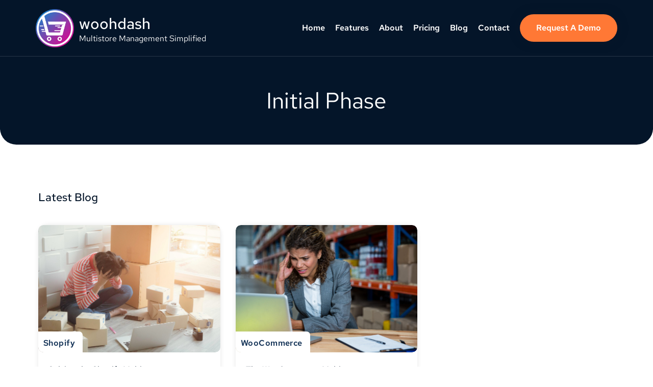

--- FILE ---
content_type: text/html; charset=UTF-8
request_url: https://woohdash.com/category/initial-phase/
body_size: 22284
content:
<!doctype html>
<html lang="en-US">
<head>
	<meta charset="UTF-8">
	<meta name="viewport" content="width=device-width, initial-scale=1">
	<link rel="profile" href="https://gmpg.org/xfn/11">
	<meta name='robots' content='index, follow, max-image-preview:large, max-snippet:-1, max-video-preview:-1' />
	<style>img:is([sizes="auto" i], [sizes^="auto," i]) { contain-intrinsic-size: 3000px 1500px }</style>
	
	<!-- This site is optimized with the Yoast SEO plugin v26.2 - https://yoast.com/wordpress/plugins/seo/ -->
	<title>Initial Phase Archives - woohdash</title>
	<link rel="canonical" href="https://woohdash.com/category/initial-phase/" />
	<meta property="og:locale" content="en_US" />
	<meta property="og:type" content="article" />
	<meta property="og:title" content="Initial Phase Archives - woohdash" />
	<meta property="og:url" content="https://woohdash.com/category/initial-phase/" />
	<meta property="og:site_name" content="woohdash" />
	<meta name="twitter:card" content="summary_large_image" />
	<script type="application/ld+json" class="yoast-schema-graph">{"@context":"https://schema.org","@graph":[{"@type":"CollectionPage","@id":"https://woohdash.com/category/initial-phase/","url":"https://woohdash.com/category/initial-phase/","name":"Initial Phase Archives - woohdash","isPartOf":{"@id":"https://woohdash.com/#website"},"breadcrumb":{"@id":"https://woohdash.com/category/initial-phase/#breadcrumb"},"inLanguage":"en-US"},{"@type":"BreadcrumbList","@id":"https://woohdash.com/category/initial-phase/#breadcrumb","itemListElement":[{"@type":"ListItem","position":1,"name":"Home","item":"https://woohdash.com/"},{"@type":"ListItem","position":2,"name":"Initial Phase"}]},{"@type":"WebSite","@id":"https://woohdash.com/#website","url":"https://woohdash.com/","name":"woohdash","description":"Multistore Management Simplified","potentialAction":[{"@type":"SearchAction","target":{"@type":"EntryPoint","urlTemplate":"https://woohdash.com/?s={search_term_string}"},"query-input":{"@type":"PropertyValueSpecification","valueRequired":true,"valueName":"search_term_string"}}],"inLanguage":"en-US"}]}</script>
	<!-- / Yoast SEO plugin. -->


<link rel='dns-prefetch' href='//www.googletagmanager.com' />
<link rel='dns-prefetch' href='//www.facebook.com' />
<link rel='dns-prefetch' href='//business.facebook.com' />
<link rel='dns-prefetch' href='//www.instagram.com' />
<link rel='dns-prefetch' href='//www.youtube.com' />
<link rel='dns-prefetch' href='//cdn-cookieyes.com' />
<link rel='dns-prefetch' href='//code.jquery.com' />
<link rel='dns-prefetch' href='//fast.smarketer.de' />
<link rel='dns-prefetch' href='//www.gstatic.com' />
<link rel='dns-prefetch' href='//www.google.com' />

<link rel="alternate" type="application/rss+xml" title="woohdash &raquo; Feed" href="https://woohdash.com/feed/" />
<link rel="alternate" type="application/rss+xml" title="woohdash &raquo; Comments Feed" href="https://woohdash.com/comments/feed/" />
<link rel="alternate" type="application/rss+xml" title="woohdash &raquo; Initial Phase Category Feed" href="https://woohdash.com/category/initial-phase/feed/" />
<link rel='stylesheet' id='fluentform-elementor-widget-css' href='https://woohdash.com/wp-content/plugins/fluentform/assets/css/fluent-forms-elementor-widget.css?ver=6.1.4' media='all' />
<link rel='stylesheet' id='jkit-elements-main-css' href='https://woohdash.com/wp-content/plugins/jeg-elementor-kit/assets/css/elements/main.css?ver=3.0.1' media='all' />
<style id='wp-emoji-styles-inline-css'>

	img.wp-smiley, img.emoji {
		display: inline !important;
		border: none !important;
		box-shadow: none !important;
		height: 1em !important;
		width: 1em !important;
		margin: 0 0.07em !important;
		vertical-align: -0.1em !important;
		background: none !important;
		padding: 0 !important;
	}
</style>
<link rel='stylesheet' id='wp-block-library-css' href='https://woohdash.com/wp-includes/css/dist/block-library/style.min.css?ver=6.7.2' media='all' />
<style id='classic-theme-styles-inline-css'>
/*! This file is auto-generated */
.wp-block-button__link{color:#fff;background-color:#32373c;border-radius:9999px;box-shadow:none;text-decoration:none;padding:calc(.667em + 2px) calc(1.333em + 2px);font-size:1.125em}.wp-block-file__button{background:#32373c;color:#fff;text-decoration:none}
</style>
<style id='global-styles-inline-css'>
:root{--wp--preset--aspect-ratio--square: 1;--wp--preset--aspect-ratio--4-3: 4/3;--wp--preset--aspect-ratio--3-4: 3/4;--wp--preset--aspect-ratio--3-2: 3/2;--wp--preset--aspect-ratio--2-3: 2/3;--wp--preset--aspect-ratio--16-9: 16/9;--wp--preset--aspect-ratio--9-16: 9/16;--wp--preset--color--black: #000000;--wp--preset--color--cyan-bluish-gray: #abb8c3;--wp--preset--color--white: #ffffff;--wp--preset--color--pale-pink: #f78da7;--wp--preset--color--vivid-red: #cf2e2e;--wp--preset--color--luminous-vivid-orange: #ff6900;--wp--preset--color--luminous-vivid-amber: #fcb900;--wp--preset--color--light-green-cyan: #7bdcb5;--wp--preset--color--vivid-green-cyan: #00d084;--wp--preset--color--pale-cyan-blue: #8ed1fc;--wp--preset--color--vivid-cyan-blue: #0693e3;--wp--preset--color--vivid-purple: #9b51e0;--wp--preset--gradient--vivid-cyan-blue-to-vivid-purple: linear-gradient(135deg,rgba(6,147,227,1) 0%,rgb(155,81,224) 100%);--wp--preset--gradient--light-green-cyan-to-vivid-green-cyan: linear-gradient(135deg,rgb(122,220,180) 0%,rgb(0,208,130) 100%);--wp--preset--gradient--luminous-vivid-amber-to-luminous-vivid-orange: linear-gradient(135deg,rgba(252,185,0,1) 0%,rgba(255,105,0,1) 100%);--wp--preset--gradient--luminous-vivid-orange-to-vivid-red: linear-gradient(135deg,rgba(255,105,0,1) 0%,rgb(207,46,46) 100%);--wp--preset--gradient--very-light-gray-to-cyan-bluish-gray: linear-gradient(135deg,rgb(238,238,238) 0%,rgb(169,184,195) 100%);--wp--preset--gradient--cool-to-warm-spectrum: linear-gradient(135deg,rgb(74,234,220) 0%,rgb(151,120,209) 20%,rgb(207,42,186) 40%,rgb(238,44,130) 60%,rgb(251,105,98) 80%,rgb(254,248,76) 100%);--wp--preset--gradient--blush-light-purple: linear-gradient(135deg,rgb(255,206,236) 0%,rgb(152,150,240) 100%);--wp--preset--gradient--blush-bordeaux: linear-gradient(135deg,rgb(254,205,165) 0%,rgb(254,45,45) 50%,rgb(107,0,62) 100%);--wp--preset--gradient--luminous-dusk: linear-gradient(135deg,rgb(255,203,112) 0%,rgb(199,81,192) 50%,rgb(65,88,208) 100%);--wp--preset--gradient--pale-ocean: linear-gradient(135deg,rgb(255,245,203) 0%,rgb(182,227,212) 50%,rgb(51,167,181) 100%);--wp--preset--gradient--electric-grass: linear-gradient(135deg,rgb(202,248,128) 0%,rgb(113,206,126) 100%);--wp--preset--gradient--midnight: linear-gradient(135deg,rgb(2,3,129) 0%,rgb(40,116,252) 100%);--wp--preset--font-size--small: 13px;--wp--preset--font-size--medium: 20px;--wp--preset--font-size--large: 36px;--wp--preset--font-size--x-large: 42px;--wp--preset--spacing--20: 0.44rem;--wp--preset--spacing--30: 0.67rem;--wp--preset--spacing--40: 1rem;--wp--preset--spacing--50: 1.5rem;--wp--preset--spacing--60: 2.25rem;--wp--preset--spacing--70: 3.38rem;--wp--preset--spacing--80: 5.06rem;--wp--preset--shadow--natural: 6px 6px 9px rgba(0, 0, 0, 0.2);--wp--preset--shadow--deep: 12px 12px 50px rgba(0, 0, 0, 0.4);--wp--preset--shadow--sharp: 6px 6px 0px rgba(0, 0, 0, 0.2);--wp--preset--shadow--outlined: 6px 6px 0px -3px rgba(255, 255, 255, 1), 6px 6px rgba(0, 0, 0, 1);--wp--preset--shadow--crisp: 6px 6px 0px rgba(0, 0, 0, 1);}:where(.is-layout-flex){gap: 0.5em;}:where(.is-layout-grid){gap: 0.5em;}body .is-layout-flex{display: flex;}.is-layout-flex{flex-wrap: wrap;align-items: center;}.is-layout-flex > :is(*, div){margin: 0;}body .is-layout-grid{display: grid;}.is-layout-grid > :is(*, div){margin: 0;}:where(.wp-block-columns.is-layout-flex){gap: 2em;}:where(.wp-block-columns.is-layout-grid){gap: 2em;}:where(.wp-block-post-template.is-layout-flex){gap: 1.25em;}:where(.wp-block-post-template.is-layout-grid){gap: 1.25em;}.has-black-color{color: var(--wp--preset--color--black) !important;}.has-cyan-bluish-gray-color{color: var(--wp--preset--color--cyan-bluish-gray) !important;}.has-white-color{color: var(--wp--preset--color--white) !important;}.has-pale-pink-color{color: var(--wp--preset--color--pale-pink) !important;}.has-vivid-red-color{color: var(--wp--preset--color--vivid-red) !important;}.has-luminous-vivid-orange-color{color: var(--wp--preset--color--luminous-vivid-orange) !important;}.has-luminous-vivid-amber-color{color: var(--wp--preset--color--luminous-vivid-amber) !important;}.has-light-green-cyan-color{color: var(--wp--preset--color--light-green-cyan) !important;}.has-vivid-green-cyan-color{color: var(--wp--preset--color--vivid-green-cyan) !important;}.has-pale-cyan-blue-color{color: var(--wp--preset--color--pale-cyan-blue) !important;}.has-vivid-cyan-blue-color{color: var(--wp--preset--color--vivid-cyan-blue) !important;}.has-vivid-purple-color{color: var(--wp--preset--color--vivid-purple) !important;}.has-black-background-color{background-color: var(--wp--preset--color--black) !important;}.has-cyan-bluish-gray-background-color{background-color: var(--wp--preset--color--cyan-bluish-gray) !important;}.has-white-background-color{background-color: var(--wp--preset--color--white) !important;}.has-pale-pink-background-color{background-color: var(--wp--preset--color--pale-pink) !important;}.has-vivid-red-background-color{background-color: var(--wp--preset--color--vivid-red) !important;}.has-luminous-vivid-orange-background-color{background-color: var(--wp--preset--color--luminous-vivid-orange) !important;}.has-luminous-vivid-amber-background-color{background-color: var(--wp--preset--color--luminous-vivid-amber) !important;}.has-light-green-cyan-background-color{background-color: var(--wp--preset--color--light-green-cyan) !important;}.has-vivid-green-cyan-background-color{background-color: var(--wp--preset--color--vivid-green-cyan) !important;}.has-pale-cyan-blue-background-color{background-color: var(--wp--preset--color--pale-cyan-blue) !important;}.has-vivid-cyan-blue-background-color{background-color: var(--wp--preset--color--vivid-cyan-blue) !important;}.has-vivid-purple-background-color{background-color: var(--wp--preset--color--vivid-purple) !important;}.has-black-border-color{border-color: var(--wp--preset--color--black) !important;}.has-cyan-bluish-gray-border-color{border-color: var(--wp--preset--color--cyan-bluish-gray) !important;}.has-white-border-color{border-color: var(--wp--preset--color--white) !important;}.has-pale-pink-border-color{border-color: var(--wp--preset--color--pale-pink) !important;}.has-vivid-red-border-color{border-color: var(--wp--preset--color--vivid-red) !important;}.has-luminous-vivid-orange-border-color{border-color: var(--wp--preset--color--luminous-vivid-orange) !important;}.has-luminous-vivid-amber-border-color{border-color: var(--wp--preset--color--luminous-vivid-amber) !important;}.has-light-green-cyan-border-color{border-color: var(--wp--preset--color--light-green-cyan) !important;}.has-vivid-green-cyan-border-color{border-color: var(--wp--preset--color--vivid-green-cyan) !important;}.has-pale-cyan-blue-border-color{border-color: var(--wp--preset--color--pale-cyan-blue) !important;}.has-vivid-cyan-blue-border-color{border-color: var(--wp--preset--color--vivid-cyan-blue) !important;}.has-vivid-purple-border-color{border-color: var(--wp--preset--color--vivid-purple) !important;}.has-vivid-cyan-blue-to-vivid-purple-gradient-background{background: var(--wp--preset--gradient--vivid-cyan-blue-to-vivid-purple) !important;}.has-light-green-cyan-to-vivid-green-cyan-gradient-background{background: var(--wp--preset--gradient--light-green-cyan-to-vivid-green-cyan) !important;}.has-luminous-vivid-amber-to-luminous-vivid-orange-gradient-background{background: var(--wp--preset--gradient--luminous-vivid-amber-to-luminous-vivid-orange) !important;}.has-luminous-vivid-orange-to-vivid-red-gradient-background{background: var(--wp--preset--gradient--luminous-vivid-orange-to-vivid-red) !important;}.has-very-light-gray-to-cyan-bluish-gray-gradient-background{background: var(--wp--preset--gradient--very-light-gray-to-cyan-bluish-gray) !important;}.has-cool-to-warm-spectrum-gradient-background{background: var(--wp--preset--gradient--cool-to-warm-spectrum) !important;}.has-blush-light-purple-gradient-background{background: var(--wp--preset--gradient--blush-light-purple) !important;}.has-blush-bordeaux-gradient-background{background: var(--wp--preset--gradient--blush-bordeaux) !important;}.has-luminous-dusk-gradient-background{background: var(--wp--preset--gradient--luminous-dusk) !important;}.has-pale-ocean-gradient-background{background: var(--wp--preset--gradient--pale-ocean) !important;}.has-electric-grass-gradient-background{background: var(--wp--preset--gradient--electric-grass) !important;}.has-midnight-gradient-background{background: var(--wp--preset--gradient--midnight) !important;}.has-small-font-size{font-size: var(--wp--preset--font-size--small) !important;}.has-medium-font-size{font-size: var(--wp--preset--font-size--medium) !important;}.has-large-font-size{font-size: var(--wp--preset--font-size--large) !important;}.has-x-large-font-size{font-size: var(--wp--preset--font-size--x-large) !important;}
:where(.wp-block-post-template.is-layout-flex){gap: 1.25em;}:where(.wp-block-post-template.is-layout-grid){gap: 1.25em;}
:where(.wp-block-columns.is-layout-flex){gap: 2em;}:where(.wp-block-columns.is-layout-grid){gap: 2em;}
:root :where(.wp-block-pullquote){font-size: 1.5em;line-height: 1.6;}
</style>
<link rel='stylesheet' id='elementor-frontend-css' href='https://woohdash.com/wp-content/plugins/elementor/assets/css/frontend.min.css?ver=3.32.5' media='all' />
<link rel='stylesheet' id='elementor-post-6-css' href='https://woohdash.com/wp-content/uploads/elementor/css/post-6.css?ver=1762213243' media='all' />
<link rel='stylesheet' id='login-with-google-css' href='https://woohdash.com/wp-content/cache/background-css/1/woohdash.com/wp-content/plugins/login-with-google-hd/assets/build/css/login.css?ver=1742393799&wpr_t=1762227290' media='all' />
<link rel='stylesheet' id='hello-elementor-css' href='https://woohdash.com/wp-content/themes/hello-elementor/style.min.css?ver=2.9.0' media='all' />
<link rel='stylesheet' id='hello-elementor-theme-style-css' href='https://woohdash.com/wp-content/themes/hello-elementor/theme.min.css?ver=2.9.0' media='all' />
<link rel='stylesheet' id='widget-image-css' href='https://woohdash.com/wp-content/plugins/elementor/assets/css/widget-image.min.css?ver=3.32.5' media='all' />
<link rel='stylesheet' id='e-animation-float-css' href='https://woohdash.com/wp-content/plugins/elementor/assets/lib/animations/styles/e-animation-float.min.css?ver=3.32.5' media='all' />
<link rel='stylesheet' id='widget-heading-css' href='https://woohdash.com/wp-content/plugins/elementor/assets/css/widget-heading.min.css?ver=3.32.5' media='all' />
<link rel='stylesheet' id='widget-icon-box-css' href='https://woohdash.com/wp-content/plugins/elementor/assets/css/widget-icon-box.min.css?ver=3.32.5' media='all' />
<link rel='stylesheet' id='widget-nav-menu-css' href='https://woohdash.com/wp-content/plugins/elementor-pro/assets/css/widget-nav-menu.min.css?ver=3.29.0' media='all' />
<link rel='stylesheet' id='e-shapes-css' href='https://woohdash.com/wp-content/plugins/elementor/assets/css/conditionals/shapes.min.css?ver=3.32.5' media='all' />
<link rel='stylesheet' id='elementor-post-94-css' href='https://woohdash.com/wp-content/uploads/elementor/css/post-94.css?ver=1762213243' media='all' />
<link rel='stylesheet' id='elementor-post-97-css' href='https://woohdash.com/wp-content/uploads/elementor/css/post-97.css?ver=1762213244' media='all' />
<link rel='stylesheet' id='elementor-post-1366-css' href='https://woohdash.com/wp-content/uploads/elementor/css/post-1366.css?ver=1762214505' media='all' />
<link rel='stylesheet' id='elementor-gf-local-redhattext-css' href='https://woohdash.com/wp-content/uploads/elementor/google-fonts/css/redhattext.css?ver=1742237383' media='all' />
<link rel='stylesheet' id='elementor-icons-jkiticon-css' href='https://woohdash.com/wp-content/plugins/jeg-elementor-kit/assets/fonts/jkiticon/jkiticon.css?ver=3.0.1' media='all' />
<script src="https://woohdash.com/wp-includes/js/jquery/jquery.min.js?ver=3.7.1" id="jquery-core-js"></script>
<script src="https://woohdash.com/wp-includes/js/jquery/jquery-migrate.min.js?ver=3.4.1" id="jquery-migrate-js"></script>

<!-- Google tag (gtag.js) snippet added by Site Kit -->
<!-- Google Analytics snippet added by Site Kit -->
<script src="https://www.googletagmanager.com/gtag/js?id=GT-NFDC3FX" id="google_gtagjs-js" async></script>
<script id="google_gtagjs-js-after">
window.dataLayer = window.dataLayer || [];function gtag(){dataLayer.push(arguments);}
gtag("set","linker",{"domains":["woohdash.com"]});
gtag("js", new Date());
gtag("set", "developer_id.dZTNiMT", true);
gtag("config", "GT-NFDC3FX");
</script>
<link rel="https://api.w.org/" href="https://woohdash.com/wp-json/" /><link rel="alternate" title="JSON" type="application/json" href="https://woohdash.com/wp-json/wp/v2/categories/13" /><link rel="EditURI" type="application/rsd+xml" title="RSD" href="https://woohdash.com/xmlrpc.php?rsd" />
<meta name="generator" content="WordPress 6.7.2" />
<meta name="generator" content="Site Kit by Google 1.165.0" /><meta name="generator" content="Elementor 3.32.5; features: e_font_icon_svg, additional_custom_breakpoints; settings: css_print_method-external, google_font-enabled, font_display-swap">
			<style>
				.e-con.e-parent:nth-of-type(n+4):not(.e-lazyloaded):not(.e-no-lazyload),
				.e-con.e-parent:nth-of-type(n+4):not(.e-lazyloaded):not(.e-no-lazyload) * {
					background-image: none !important;
				}
				@media screen and (max-height: 1024px) {
					.e-con.e-parent:nth-of-type(n+3):not(.e-lazyloaded):not(.e-no-lazyload),
					.e-con.e-parent:nth-of-type(n+3):not(.e-lazyloaded):not(.e-no-lazyload) * {
						background-image: none !important;
					}
				}
				@media screen and (max-height: 640px) {
					.e-con.e-parent:nth-of-type(n+2):not(.e-lazyloaded):not(.e-no-lazyload),
					.e-con.e-parent:nth-of-type(n+2):not(.e-lazyloaded):not(.e-no-lazyload) * {
						background-image: none !important;
					}
				}
			</style>
						<meta name="theme-color" content="#FFFFFF">
			<link rel="icon" href="https://woohdash.com/wp-content/uploads/2024/03/cropped-woohdash-favicon-32x32.png" sizes="32x32" />
<link rel="icon" href="https://woohdash.com/wp-content/uploads/2024/03/cropped-woohdash-favicon-192x192.png" sizes="192x192" />
<link rel="apple-touch-icon" href="https://woohdash.com/wp-content/uploads/2024/03/cropped-woohdash-favicon-180x180.png" />
<meta name="msapplication-TileImage" content="https://woohdash.com/wp-content/uploads/2024/03/cropped-woohdash-favicon-270x270.png" />
		<style id="wp-custom-css">
			.card-expand h3 a,
.card-expand h3 a:hover {
    color: #FF7835 !important;
}

.type-roadmap.status-publish {
    padding: 10px !important;
    transition: .3s ease;
}

.type-roadmap.status-publish:hover {
    background: #f3f5f8;
    display: block;
    border-radius: 5px;
    padding: 10px 20px;
    transition: .3s ease;
}

.elementor-posts-container.elementor-posts.elementor-posts--skin-classic.elementor-grid.elementor-has-item-ratio {
    grid-gap: 0px;
}

.jeg-elementor-kit.jkit-accordion .card-expand .card-body {
    padding: 10px !important;
}

.jeg-elementor-kit.jkit-accordion .card-wrapper:not(.expand) .card-header .card-header-button {
    color: var(--e-global-color-primary);
}

.jeg-elementor-kit.jkit-accordion .card-wrapper .card-header .card-header-button {
    color: white;
    padding: 20px 15px 20px 20px;
}

.card-header.background-gradient,
a.card-header-button {
    border-radius: 50px !important;
    overflow: hidden;
}

.expand.card-wrapper:hover .card-header-button a,
.card-wrapper:hover a[aria-expanded="false"] span,
.card-wrapper:hover a[aria-expanded="false"] .left-icon-group {
    color: white !important;
}

.card-expand .elementor-section-height-default {
    padding-bottom: 0px !important;
}		</style>
		<noscript><style id="rocket-lazyload-nojs-css">.rll-youtube-player, [data-lazy-src]{display:none !important;}</style></noscript><style id="wpr-lazyload-bg-container"></style><style id="wpr-lazyload-bg-exclusion"></style>
<noscript>
<style id="wpr-lazyload-bg-nostyle">.wp_google_login__google-icon{--wpr-bg-9bcce050-8c4f-4b88-aef6-6fad6c138dc9: url('https://woohdash.com/wp-content/plugins/login-with-google-hd/assets/build/images/google_light.png');}</style>
</noscript>
<script type="application/javascript">const rocket_pairs = [{"selector":".wp_google_login__google-icon","style":".wp_google_login__google-icon{--wpr-bg-9bcce050-8c4f-4b88-aef6-6fad6c138dc9: url('https:\/\/woohdash.com\/wp-content\/plugins\/login-with-google-hd\/assets\/build\/images\/google_light.png');}","hash":"9bcce050-8c4f-4b88-aef6-6fad6c138dc9","url":"https:\/\/woohdash.com\/wp-content\/plugins\/login-with-google-hd\/assets\/build\/images\/google_light.png"}]; const rocket_excluded_pairs = [];</script><meta name="generator" content="WP Rocket 4.0" data-wpr-features="wpr_lazyload_css_bg_img wpr_minify_js wpr_lazyload_images wpr_desktop wpr_dns_prefetch wpr_preload_links" /></head>
<body class="archive category category-initial-phase category-13 jkit-color-scheme elementor-page-1366 elementor-default elementor-template-full-width elementor-kit-6">


<a class="skip-link screen-reader-text" href="#content">Skip to content</a>

		<div data-rocket-location-hash="bf7056c44ef81faef711505863de6eae" data-elementor-type="header" data-elementor-id="94" class="elementor elementor-94 elementor-location-header" data-elementor-post-type="elementor_library">
					<section class="elementor-section elementor-top-section elementor-element elementor-element-c748dd9 elementor-section-boxed elementor-section-height-default elementor-section-height-default" data-id="c748dd9" data-element_type="section" data-settings="{&quot;background_background&quot;:&quot;classic&quot;}">
						<div data-rocket-location-hash="82f6c6a00e9a86a2eaa3cc6e8d136714" class="elementor-container elementor-column-gap-default">
					<div data-ra-element-link="{&quot;url&quot;:&quot;https:\/\/woohdash.com\/&quot;,&quot;is_external&quot;:&quot;&quot;,&quot;nofollow&quot;:&quot;&quot;,&quot;custom_attributes&quot;:&quot;&quot;}" style="cursor: pointer" target="_self" onClick="window.open(&#039;https://woohdash.com/&#039;, &#039;_self&#039;)" class="elementor-column elementor-col-50 elementor-top-column elementor-element elementor-element-9ba7e81" data-id="9ba7e81" data-element_type="column">
			<div class="elementor-widget-wrap elementor-element-populated">
						<div class="elementor-element elementor-element-a1e47ff elementor-widget__width-auto elementor-widget elementor-widget-image" data-id="a1e47ff" data-element_type="widget" data-widget_type="image.default">
				<div class="elementor-widget-container">
																<a href="https://woohdash.com/">
							<img fetchpriority="high" width="239" height="239" src="data:image/svg+xml,%3Csvg%20xmlns='http://www.w3.org/2000/svg'%20viewBox='0%200%20239%20239'%3E%3C/svg%3E" class="attachment-large size-large wp-image-1386" alt="" decoding="async" data-lazy-src="https://woohdash.com/wp-content/uploads/2023/12/woohdash-logo-2024-1000-1.svg" /><noscript><img fetchpriority="high" width="239" height="239" src="https://woohdash.com/wp-content/uploads/2023/12/woohdash-logo-2024-1000-1.svg" class="attachment-large size-large wp-image-1386" alt="" decoding="async" /></noscript>								</a>
															</div>
				</div>
				<div data-ra-element-link="{&quot;url&quot;:&quot;https:\/\/woohdash.com\/&quot;,&quot;is_external&quot;:&quot;&quot;,&quot;nofollow&quot;:&quot;&quot;,&quot;custom_attributes&quot;:&quot;&quot;}" style="cursor: pointer" target="_self" onClick="window.open(&#039;https://woohdash.com/&#039;, &#039;_self&#039;)" class="elementor-element elementor-element-1940944 elementor-widget__width-auto elementor-hidden-tablet elementor-hidden-mobile elementor-widget elementor-widget-jkit_heading" data-id="1940944" data-element_type="widget" data-widget_type="jkit_heading.default">
				<div class="elementor-widget-container">
					<div  class="jeg-elementor-kit jkit-heading  align- align-tablet- align-mobile- jeg_module___6909745a1c006" ><div class="heading-section-title  display-inline"><h2 class="heading-title">woohdash</h2></div><h3 class="heading-section-subtitle  style-color">Multistore Management Simplified</h3></div>				</div>
				</div>
					</div>
		</div>
				<div class="elementor-column elementor-col-50 elementor-top-column elementor-element elementor-element-4891a5e" data-id="4891a5e" data-element_type="column">
			<div class="elementor-widget-wrap elementor-element-populated">
						<div class="elementor-element elementor-element-682e367 elementor-widget-tablet__width-auto elementor-widget__width-auto elementor-widget elementor-widget-jkit_nav_menu" data-id="682e367" data-element_type="widget" data-settings="{&quot;st_submenu_item_text_hover_bg_background_background&quot;:&quot;gradient&quot;}" data-widget_type="jkit_nav_menu.default">
				<div class="elementor-widget-container">
					<div  class="jeg-elementor-kit jkit-nav-menu break-point-tablet submenu-click-title jeg_module__1_6909745a1dd70"  data-item-indicator="&lt;i aria-hidden=&quot;true&quot; class=&quot;jki jki-angle-down-solid&quot;&gt;&lt;/i&gt;"><button aria-label="open-menu" class="jkit-hamburger-menu"><i aria-hidden="true" class="jki jki-bars-solid"></i></button>
        <div class="jkit-menu-wrapper"><div class="jkit-menu-container"><ul id="menu-main-menu" class="jkit-menu jkit-menu-direction-flex jkit-submenu-position-top"><li id="menu-item-159" class="menu-item menu-item-type-post_type menu-item-object-page menu-item-home menu-item-159"><a href="https://woohdash.com/">Home</a></li>
<li id="menu-item-593" class="menu-item menu-item-type-post_type menu-item-object-page menu-item-593"><a href="https://woohdash.com/features/">Features</a></li>
<li id="menu-item-160" class="menu-item menu-item-type-post_type menu-item-object-page menu-item-160"><a href="https://woohdash.com/about/">About</a></li>
<li id="menu-item-162" class="menu-item menu-item-type-post_type menu-item-object-page menu-item-162"><a href="https://woohdash.com/pricing/">Pricing</a></li>
<li id="menu-item-1381" class="menu-item menu-item-type-post_type menu-item-object-page menu-item-1381"><a href="https://woohdash.com/blog/">Blog</a></li>
<li id="menu-item-161" class="menu-item menu-item-type-post_type menu-item-object-page menu-item-161"><a href="https://woohdash.com/contact/">Contact</a></li>
</ul></div>
            <div class="jkit-nav-identity-panel">
                <div class="jkit-nav-site-title"><a href="https://woohdash.com" class="jkit-nav-logo" aria-label="Home Link"></a></div>
                <button aria-label="close-menu" class="jkit-close-menu"><i aria-hidden="true" class="jki jki-times-solid"></i></button>
            </div>
        </div>
        <div class="jkit-overlay"></div></div>				</div>
				</div>
				<div class="elementor-element elementor-element-6d04eb6 elementor-widget__width-auto elementor-widget-mobile__width-inherit elementor-align-center elementor-hidden-tablet elementor-hidden-mobile elementor-widget elementor-widget-button" data-id="6d04eb6" data-element_type="widget" data-widget_type="button.default">
				<div class="elementor-widget-container">
									<div class="elementor-button-wrapper">
					<a class="elementor-button elementor-button-link elementor-size-sm elementor-animation-float" href="https://woohdash.com/contact/">
						<span class="elementor-button-content-wrapper">
									<span class="elementor-button-text">Request A  Demo</span>
					</span>
					</a>
				</div>
								</div>
				</div>
					</div>
		</div>
					</div>
		</section>
				</div>
				<div data-rocket-location-hash="587fb1c3ef1d6d036cd58c203b1a6785" data-elementor-type="archive" data-elementor-id="1366" class="elementor elementor-1366 elementor-location-archive" data-elementor-post-type="elementor_library">
					<section class="elementor-section elementor-top-section elementor-element elementor-element-20e6f80f elementor-section-boxed elementor-section-height-default elementor-section-height-default" data-id="20e6f80f" data-element_type="section" data-settings="{&quot;background_background&quot;:&quot;gradient&quot;}">
							<div data-rocket-location-hash="d6ffef6da7b7986c03fc999cc8f85cb1" class="elementor-background-overlay"></div>
							<div data-rocket-location-hash="d980f33cebda42b9db2d1a70c42a55aa" class="elementor-container elementor-column-gap-default">
					<div class="elementor-column elementor-col-100 elementor-top-column elementor-element elementor-element-431c55fc" data-id="431c55fc" data-element_type="column">
			<div class="elementor-widget-wrap elementor-element-populated">
						<div class="elementor-element elementor-element-ac6eb6e elementor-widget elementor-widget-heading" data-id="ac6eb6e" data-element_type="widget" data-widget_type="heading.default">
				<div class="elementor-widget-container">
					<h1 class="elementor-heading-title elementor-size-default">Initial Phase</h1>				</div>
				</div>
					</div>
		</div>
					</div>
		</section>
				<section data-rocket-location-hash="4640f4294860377388316bfb9b72e057" class="elementor-section elementor-top-section elementor-element elementor-element-1faa0b71 elementor-section-boxed elementor-section-height-default elementor-section-height-default" data-id="1faa0b71" data-element_type="section">
						<div data-rocket-location-hash="97c4beeda535457bbe628aa457eec642" class="elementor-container elementor-column-gap-default">
					<div class="elementor-column elementor-col-100 elementor-top-column elementor-element elementor-element-19f453b8" data-id="19f453b8" data-element_type="column">
			<div class="elementor-widget-wrap elementor-element-populated">
						<div class="elementor-element elementor-element-53cae12b elementor-widget elementor-widget-heading" data-id="53cae12b" data-element_type="widget" data-widget_type="heading.default">
				<div class="elementor-widget-container">
					<h2 class="elementor-heading-title elementor-size-default">Latest Blog</h2>				</div>
				</div>
				<div class="elementor-element elementor-element-199e5229 elementor-widget elementor-widget-jkit_post_block" data-id="199e5229" data-element_type="widget" data-widget_type="jkit_post_block.default">
				<div class="elementor-widget-container">
					<div  class="jeg-elementor-kit jkit-postblock postblock-type-3 jkit-pagination-disable post-element jeg_module__2_6909745a22f2f"  data-id="jeg_module__2_6909745a22f2f" data-settings="{&quot;post_type&quot;:&quot;post&quot;,&quot;number_post&quot;:{&quot;unit&quot;:&quot;px&quot;,&quot;size&quot;:6,&quot;sizes&quot;:[]},&quot;post_offset&quot;:0,&quot;unique_content&quot;:&quot;disable&quot;,&quot;include_post&quot;:&quot;&quot;,&quot;exclude_post&quot;:&quot;&quot;,&quot;include_category&quot;:&quot;&quot;,&quot;exclude_category&quot;:&quot;&quot;,&quot;include_author&quot;:&quot;&quot;,&quot;include_tag&quot;:&quot;&quot;,&quot;exclude_tag&quot;:&quot;&quot;,&quot;category&quot;:&quot;&quot;,&quot;post_tag&quot;:&quot;&quot;,&quot;sort_by&quot;:&quot;latest&quot;,&quot;pagination_mode&quot;:&quot;disable&quot;,&quot;pagination_loadmore_text&quot;:&quot;Load More&quot;,&quot;pagination_loading_text&quot;:&quot;Loading...&quot;,&quot;pagination_number_post&quot;:{&quot;unit&quot;:&quot;px&quot;,&quot;size&quot;:3,&quot;sizes&quot;:[]},&quot;pagination_scroll_limit&quot;:0,&quot;pagination_icon&quot;:{&quot;value&quot;:&quot;&quot;,&quot;library&quot;:&quot;&quot;},&quot;pagination_icon_position&quot;:&quot;before&quot;,&quot;st_category_position&quot;:&quot;left&quot;,&quot;sg_content_postblock_type&quot;:&quot;type-3&quot;,&quot;sg_content_element_order&quot;:&quot;title,excerpt,read&quot;,&quot;sg_content_breakpoint&quot;:&quot;tablet&quot;,&quot;sg_content_title_html_tag&quot;:&quot;h4&quot;,&quot;sg_content_category_enable&quot;:&quot;yes&quot;,&quot;sg_content_excerpt_enable&quot;:&quot;yes&quot;,&quot;sg_content_excerpt_length&quot;:{&quot;unit&quot;:&quot;px&quot;,&quot;size&quot;:20,&quot;sizes&quot;:[]},&quot;sg_content_excerpt_more&quot;:&quot;...&quot;,&quot;sg_content_readmore_enable&quot;:&quot;yes&quot;,&quot;sg_content_readmore_icon&quot;:{&quot;value&quot;:&quot;&quot;,&quot;library&quot;:&quot;&quot;},&quot;sg_content_readmore_icon_position&quot;:&quot;after&quot;,&quot;sg_content_readmore_text&quot;:&quot;Read More&quot;,&quot;sg_content_comment_enable&quot;:&quot;&quot;,&quot;sg_content_comment_icon&quot;:{&quot;value&quot;:&quot;fas fa-comment&quot;,&quot;library&quot;:&quot;fa-solid&quot;},&quot;sg_content_comment_icon_position&quot;:&quot;before&quot;,&quot;sg_content_meta_enable&quot;:&quot;&quot;,&quot;sg_content_meta_author_enable&quot;:&quot;&quot;,&quot;sg_content_meta_author_by_text&quot;:&quot;by&quot;,&quot;sg_content_meta_author_icon&quot;:{&quot;value&quot;:&quot;fas fa-user&quot;,&quot;library&quot;:&quot;fa-solid&quot;},&quot;sg_content_meta_author_icon_position&quot;:&quot;before&quot;,&quot;sg_content_meta_date_enable&quot;:&quot;&quot;,&quot;sg_content_meta_date_type&quot;:&quot;published&quot;,&quot;sg_content_meta_date_format&quot;:&quot;default&quot;,&quot;sg_content_meta_date_format_custom&quot;:&quot;F j, Y&quot;,&quot;sg_content_meta_date_icon&quot;:{&quot;value&quot;:&quot;fas fa-clock&quot;,&quot;library&quot;:&quot;fa-solid&quot;},&quot;sg_content_meta_date_icon_position&quot;:&quot;before&quot;,&quot;sg_content_image_size_imagesize_size&quot;:&quot;full&quot;,&quot;paged&quot;:1,&quot;class&quot;:&quot;jkit_post_block&quot;}"><div class="jkit-block-container"><div class="jkit-posts jkit-ajax-flag">
            <article class="jkit-post post-1393 post type-post status-publish format-standard has-post-thumbnail hentry category-shopify">
                    <div class="jkit-thumb"><a aria-label="Solving the Shopify Multistore Management Nightmare" href="https://woohdash.com/solving-the-shopify-multistore-management-nightmare/"><div class="thumbnail-container ">
            <img width="1500" height="1001" src="data:image/svg+xml,%3Csvg%20xmlns='http://www.w3.org/2000/svg'%20viewBox='0%200%201500%201001'%3E%3C/svg%3E" class="attachment-full size-full wp-post-image" alt="" decoding="async" data-lazy-srcset="https://woohdash.com/wp-content/uploads/2024/03/Solving-the-Shopify-Multistore-Management-Nightmare.jpg 1500w, https://woohdash.com/wp-content/uploads/2024/03/Solving-the-Shopify-Multistore-Management-Nightmare-300x200.jpg 300w, https://woohdash.com/wp-content/uploads/2024/03/Solving-the-Shopify-Multistore-Management-Nightmare-1024x683.jpg 1024w, https://woohdash.com/wp-content/uploads/2024/03/Solving-the-Shopify-Multistore-Management-Nightmare-768x513.jpg 768w" data-lazy-sizes="auto, (max-width: 1500px) 100vw, 1500px" data-lazy-src="https://woohdash.com/wp-content/uploads/2024/03/Solving-the-Shopify-Multistore-Management-Nightmare.jpg" /><noscript><img loading="lazy" width="1500" height="1001" src="https://woohdash.com/wp-content/uploads/2024/03/Solving-the-Shopify-Multistore-Management-Nightmare.jpg" class="attachment-full size-full wp-post-image" alt="" loading="lazy" decoding="async" srcset="https://woohdash.com/wp-content/uploads/2024/03/Solving-the-Shopify-Multistore-Management-Nightmare.jpg 1500w, https://woohdash.com/wp-content/uploads/2024/03/Solving-the-Shopify-Multistore-Management-Nightmare-300x200.jpg 300w, https://woohdash.com/wp-content/uploads/2024/03/Solving-the-Shopify-Multistore-Management-Nightmare-1024x683.jpg 1024w, https://woohdash.com/wp-content/uploads/2024/03/Solving-the-Shopify-Multistore-Management-Nightmare-768x513.jpg 768w" sizes="auto, (max-width: 1500px) 100vw, 1500px" /></noscript>
        </div></a><div class="jkit-post-category position-left"><span><a href="https://woohdash.com/category/shopify/" class="category-shopify">Shopify</a></span></div></div>
                    <div class="jkit-postblock-content"><h4 class="jkit-post-title">
							<a href="https://woohdash.com/solving-the-shopify-multistore-management-nightmare/">Solving the Shopify Multistore Management Nightmare</a>
						</h4><div class="jkit-post-excerpt"><p>Overcome Shopify Multistore Chaos As your ecommerce business successfully grows across numerous Shopify stores and sales channels, you've likely found...</p></div><div class="jkit-post-meta-bottom">
							<div class="jkit-meta-readmore icon-position-after">
                <a title="Solving the Shopify Multistore Management Nightmare" href="https://woohdash.com/solving-the-shopify-multistore-management-nightmare/" class="jkit-readmore">Read More</a>
            </div>
						</div></div>
                </article><article class="jkit-post post-1344 post type-post status-publish format-standard has-post-thumbnail hentry category-woocommerce">
                    <div class="jkit-thumb"><a aria-label="The WooCommerce Multistore Management Problem" href="https://woohdash.com/the-woocommerce-multistore-management-problem/"><div class="thumbnail-container ">
            <img width="1500" height="1000" src="data:image/svg+xml,%3Csvg%20xmlns='http://www.w3.org/2000/svg'%20viewBox='0%200%201500%201000'%3E%3C/svg%3E" class="attachment-full size-full wp-post-image" alt="Is running multiple WooCommerce stores giving you a management migraine? Overcome the biggest multistore challenges with tips to streamline operations." decoding="async" data-lazy-srcset="https://woohdash.com/wp-content/uploads/2024/03/Solving-the-WooCommerce-Multistore-Management-Headache.jpg 1500w, https://woohdash.com/wp-content/uploads/2024/03/Solving-the-WooCommerce-Multistore-Management-Headache-300x200.jpg 300w, https://woohdash.com/wp-content/uploads/2024/03/Solving-the-WooCommerce-Multistore-Management-Headache-1024x683.jpg 1024w, https://woohdash.com/wp-content/uploads/2024/03/Solving-the-WooCommerce-Multistore-Management-Headache-768x512.jpg 768w" data-lazy-sizes="auto, (max-width: 1500px) 100vw, 1500px" data-lazy-src="https://woohdash.com/wp-content/uploads/2024/03/Solving-the-WooCommerce-Multistore-Management-Headache.jpg" /><noscript><img loading="lazy" width="1500" height="1000" src="https://woohdash.com/wp-content/uploads/2024/03/Solving-the-WooCommerce-Multistore-Management-Headache.jpg" class="attachment-full size-full wp-post-image" alt="Is running multiple WooCommerce stores giving you a management migraine? Overcome the biggest multistore challenges with tips to streamline operations." loading="lazy" decoding="async" srcset="https://woohdash.com/wp-content/uploads/2024/03/Solving-the-WooCommerce-Multistore-Management-Headache.jpg 1500w, https://woohdash.com/wp-content/uploads/2024/03/Solving-the-WooCommerce-Multistore-Management-Headache-300x200.jpg 300w, https://woohdash.com/wp-content/uploads/2024/03/Solving-the-WooCommerce-Multistore-Management-Headache-1024x683.jpg 1024w, https://woohdash.com/wp-content/uploads/2024/03/Solving-the-WooCommerce-Multistore-Management-Headache-768x512.jpg 768w" sizes="auto, (max-width: 1500px) 100vw, 1500px" /></noscript>
        </div></a><div class="jkit-post-category position-left"><span><a href="https://woohdash.com/category/woocommerce/" class="category-woocommerce">WooCommerce</a></span></div></div>
                    <div class="jkit-postblock-content"><h4 class="jkit-post-title">
							<a href="https://woohdash.com/the-woocommerce-multistore-management-problem/">The WooCommerce Multistore Management Problem</a>
						</h4><div class="jkit-post-excerpt"><p>As ecommerce businesses flourish and expand their online presence, managing multiple WooCommerce stores presents a mounting operational problem. What started...</p></div><div class="jkit-post-meta-bottom">
							<div class="jkit-meta-readmore icon-position-after">
                <a title="The WooCommerce Multistore Management Problem" href="https://woohdash.com/the-woocommerce-multistore-management-problem/" class="jkit-readmore">Read More</a>
            </div>
						</div></div>
                </article>
        </div></div></div>				</div>
				</div>
					</div>
		</div>
					</div>
		</section>
				</div>
				<div data-elementor-type="footer" data-elementor-id="97" class="elementor elementor-97 elementor-location-footer" data-elementor-post-type="elementor_library">
					<section class="elementor-section elementor-top-section elementor-element elementor-element-79bd7355 elementor-section-boxed elementor-section-height-default elementor-section-height-default" data-id="79bd7355" data-element_type="section" data-settings="{&quot;background_background&quot;:&quot;classic&quot;}">
						<div class="elementor-container elementor-column-gap-default">
					<div class="elementor-column elementor-col-100 elementor-top-column elementor-element elementor-element-61c01b97" data-id="61c01b97" data-element_type="column">
			<div class="elementor-widget-wrap elementor-element-populated">
						<div class="elementor-element elementor-element-12979a8a elementor-widget elementor-widget-heading" data-id="12979a8a" data-element_type="widget" data-widget_type="heading.default">
				<div class="elementor-widget-container">
					<h2 class="elementor-heading-title elementor-size-small">Why woohdash?</h2>				</div>
				</div>
				<div class="elementor-element elementor-element-30fd5a3e elementor-widget elementor-widget-text-editor" data-id="30fd5a3e" data-element_type="widget" data-widget_type="text-editor.default">
				<div class="elementor-widget-container">
									<p>We have unique features that other platforms don&#8217;t provide.</p>								</div>
				</div>
				<section class="elementor-section elementor-inner-section elementor-element elementor-element-f6059de elementor-section-boxed elementor-section-height-default elementor-section-height-default" data-id="f6059de" data-element_type="section">
						<div class="elementor-container elementor-column-gap-no">
					<div class="elementor-column elementor-col-25 elementor-inner-column elementor-element elementor-element-2b2e7b49" data-id="2b2e7b49" data-element_type="column">
			<div class="elementor-widget-wrap elementor-element-populated">
						<div class="elementor-element elementor-element-3c1b20a3 jkit-equal-height-disable elementor-widget elementor-widget-jkit_icon_box" data-id="3c1b20a3" data-element_type="widget" data-widget_type="jkit_icon_box.default">
				<div class="elementor-widget-container">
					<div  class="jeg-elementor-kit jkit-icon-box icon-position-top elementor-animation-float jeg_module__3_6909745a2793c" ><div class="jkit-icon-box-wrapper hover-from-left"><div class="icon-box icon-box-header elementor-animation-float"><div class="icon style-color"><i aria-hidden="true" class="jki jki-dollar-sign-solid"></i></div></div><div class="icon-box icon-box-body">
                <h3 class="title">Affordable Pricing</h3>
            </div>
            
            </div></div>				</div>
				</div>
					</div>
		</div>
				<div class="elementor-column elementor-col-25 elementor-inner-column elementor-element elementor-element-170aa0a2" data-id="170aa0a2" data-element_type="column">
			<div class="elementor-widget-wrap elementor-element-populated">
						<div class="elementor-element elementor-element-5d3b5283 jkit-equal-height-disable elementor-widget elementor-widget-jkit_icon_box" data-id="5d3b5283" data-element_type="widget" data-widget_type="jkit_icon_box.default">
				<div class="elementor-widget-container">
					<div  class="jeg-elementor-kit jkit-icon-box icon-position- elementor-animation-float jeg_module__4_6909745a28080" ><div class="jkit-icon-box-wrapper hover-from-left"><div class="icon-box icon-box-header elementor-animation-float"><div class="icon style-color"><i aria-hidden="true" class="jki jki-speed-light"></i></div></div><div class="icon-box icon-box-body">
                <h3 class="title">Fast Loading Speed</h3>
            </div>
            
            </div></div>				</div>
				</div>
					</div>
		</div>
				<div class="elementor-column elementor-col-25 elementor-inner-column elementor-element elementor-element-117bf78" data-id="117bf78" data-element_type="column">
			<div class="elementor-widget-wrap elementor-element-populated">
						<div class="elementor-element elementor-element-4ac9aab jkit-equal-height-disable elementor-widget elementor-widget-jkit_icon_box" data-id="4ac9aab" data-element_type="widget" data-widget_type="jkit_icon_box.default">
				<div class="elementor-widget-container">
					<div  class="jeg-elementor-kit jkit-icon-box icon-position- elementor-animation-float jeg_module__5_6909745a28735" ><div class="jkit-icon-box-wrapper hover-from-left"><div class="icon-box icon-box-header elementor-animation-float"><div class="icon style-color"><i aria-hidden="true" class="jki jki-truck-line"></i></div></div><div class="icon-box icon-box-body">
                <h3 class="title">Shipping Integration</h3>
            </div>
            
            </div></div>				</div>
				</div>
					</div>
		</div>
				<div class="elementor-column elementor-col-25 elementor-inner-column elementor-element elementor-element-c79f711" data-id="c79f711" data-element_type="column">
			<div class="elementor-widget-wrap elementor-element-populated">
						<div class="elementor-element elementor-element-1fdbfede jkit-equal-height-disable elementor-widget elementor-widget-jkit_icon_box" data-id="1fdbfede" data-element_type="widget" data-widget_type="jkit_icon_box.default">
				<div class="elementor-widget-container">
					<div  class="jeg-elementor-kit jkit-icon-box icon-position- elementor-animation-float jeg_module__6_6909745a28c87" ><div class="jkit-icon-box-wrapper hover-from-left"><div class="icon-box icon-box-header elementor-animation-float"><div class="icon style-color"><i aria-hidden="true" class="jki jki-document-light"></i></div></div><div class="icon-box icon-box-body">
                <h3 class="title">Invoices and Emails</h3>
            </div>
            
            </div></div>				</div>
				</div>
					</div>
		</div>
					</div>
		</section>
				<div class="elementor-element elementor-element-e510667 elementor-widget elementor-widget-text-editor" data-id="e510667" data-element_type="widget" data-widget_type="text-editor.default">
				<div class="elementor-widget-container">
									<p>and loads more!</p>								</div>
				</div>
				<div class="elementor-element elementor-element-2643d44 elementor-widget-mobile__width-inherit elementor-align-center elementor-widget elementor-widget-button" data-id="2643d44" data-element_type="widget" data-widget_type="button.default">
				<div class="elementor-widget-container">
									<div class="elementor-button-wrapper">
					<a class="elementor-button elementor-button-link elementor-size-sm elementor-animation-float" href="https://woohdash.com/contact/">
						<span class="elementor-button-content-wrapper">
									<span class="elementor-button-text">Request a Demo</span>
					</span>
					</a>
				</div>
								</div>
				</div>
					</div>
		</div>
					</div>
		</section>
				<section class="elementor-section elementor-top-section elementor-element elementor-element-3e7d3908 elementor-section-boxed elementor-section-height-default elementor-section-height-default" data-id="3e7d3908" data-element_type="section" data-settings="{&quot;background_background&quot;:&quot;gradient&quot;,&quot;shape_divider_top&quot;:&quot;triangle&quot;,&quot;shape_divider_top_negative&quot;:&quot;yes&quot;}">
							<div class="elementor-background-overlay"></div>
						<div class="elementor-shape elementor-shape-top" aria-hidden="true" data-negative="true">
			<svg xmlns="http://www.w3.org/2000/svg" viewBox="0 0 1000 100" preserveAspectRatio="none">
	<path class="elementor-shape-fill" d="M500.2,94.7L0,0v100h1000V0L500.2,94.7z"/>
</svg>		</div>
					<div class="elementor-container elementor-column-gap-default">
					<div class="elementor-column elementor-col-100 elementor-top-column elementor-element elementor-element-1a1fc871" data-id="1a1fc871" data-element_type="column">
			<div class="elementor-widget-wrap elementor-element-populated">
						<section class="elementor-section elementor-inner-section elementor-element elementor-element-67868b9 elementor-section-content-middle elementor-section-boxed elementor-section-height-default elementor-section-height-default" data-id="67868b9" data-element_type="section" data-settings="{&quot;background_background&quot;:&quot;classic&quot;}">
							<div class="elementor-background-overlay"></div>
							<div class="elementor-container elementor-column-gap-no">
					<div class="elementor-column elementor-col-33 elementor-inner-column elementor-element elementor-element-55b90526" data-id="55b90526" data-element_type="column">
			<div class="elementor-widget-wrap elementor-element-populated">
						<div class="elementor-element elementor-element-3d8e9d3e elementor-position-left elementor-widget__width-auto elementor-view-framed elementor-shape-circle elementor-mobile-position-top elementor-widget elementor-widget-icon-box" data-id="3d8e9d3e" data-element_type="widget" data-widget_type="icon-box.default">
				<div class="elementor-widget-container">
							<div class="elementor-icon-box-wrapper">

						<div class="elementor-icon-box-icon">
				<span  class="elementor-icon">
				<svg aria-hidden="true" class="e-font-icon-svg e-fas-phone-alt" viewBox="0 0 512 512" xmlns="http://www.w3.org/2000/svg"><path d="M497.39 361.8l-112-48a24 24 0 0 0-28 6.9l-49.6 60.6A370.66 370.66 0 0 1 130.6 204.11l60.6-49.6a23.94 23.94 0 0 0 6.9-28l-48-112A24.16 24.16 0 0 0 122.6.61l-104 24A24 24 0 0 0 0 48c0 256.5 207.9 464 464 464a24 24 0 0 0 23.4-18.6l24-104a24.29 24.29 0 0 0-14.01-27.6z"></path></svg>				</span>
			</div>
			
						<div class="elementor-icon-box-content">

									<h4 class="elementor-icon-box-title">
						<span  >
							Give Us A Call						</span>
					</h4>
				
									<p class="elementor-icon-box-description">
						(+27)76 287 3975					</p>
				
			</div>
			
		</div>
						</div>
				</div>
					</div>
		</div>
				<div class="elementor-column elementor-col-33 elementor-inner-column elementor-element elementor-element-1bb87cdc" data-id="1bb87cdc" data-element_type="column">
			<div class="elementor-widget-wrap elementor-element-populated">
						<div class="elementor-element elementor-element-4baa1145 elementor-position-left elementor-widget__width-auto elementor-view-framed elementor-shape-circle elementor-mobile-position-top elementor-widget elementor-widget-icon-box" data-id="4baa1145" data-element_type="widget" data-widget_type="icon-box.default">
				<div class="elementor-widget-container">
							<div class="elementor-icon-box-wrapper">

						<div class="elementor-icon-box-icon">
				<span  class="elementor-icon">
				<svg aria-hidden="true" class="e-font-icon-svg e-fas-envelope" viewBox="0 0 512 512" xmlns="http://www.w3.org/2000/svg"><path d="M502.3 190.8c3.9-3.1 9.7-.2 9.7 4.7V400c0 26.5-21.5 48-48 48H48c-26.5 0-48-21.5-48-48V195.6c0-5 5.7-7.8 9.7-4.7 22.4 17.4 52.1 39.5 154.1 113.6 21.1 15.4 56.7 47.8 92.2 47.6 35.7.3 72-32.8 92.3-47.6 102-74.1 131.6-96.3 154-113.7zM256 320c23.2.4 56.6-29.2 73.4-41.4 132.7-96.3 142.8-104.7 173.4-128.7 5.8-4.5 9.2-11.5 9.2-18.9v-19c0-26.5-21.5-48-48-48H48C21.5 64 0 85.5 0 112v19c0 7.4 3.4 14.3 9.2 18.9 30.6 23.9 40.7 32.4 173.4 128.7 16.8 12.2 50.2 41.8 73.4 41.4z"></path></svg>				</span>
			</div>
			
						<div class="elementor-icon-box-content">

									<h4 class="elementor-icon-box-title">
						<span  >
							Email Address						</span>
					</h4>
				
									<p class="elementor-icon-box-description">
						info@woohdash.com					</p>
				
			</div>
			
		</div>
						</div>
				</div>
					</div>
		</div>
				<div class="elementor-column elementor-col-33 elementor-inner-column elementor-element elementor-element-3f6fa452" data-id="3f6fa452" data-element_type="column">
			<div class="elementor-widget-wrap elementor-element-populated">
						<div class="elementor-element elementor-element-36e6996e elementor-position-left elementor-widget__width-auto elementor-view-framed elementor-shape-circle elementor-mobile-position-top elementor-widget elementor-widget-icon-box" data-id="36e6996e" data-element_type="widget" data-widget_type="icon-box.default">
				<div class="elementor-widget-container">
							<div class="elementor-icon-box-wrapper">

						<div class="elementor-icon-box-icon">
				<span  class="elementor-icon">
				<svg aria-hidden="true" class="e-font-icon-svg e-fas-map-marker-alt" viewBox="0 0 384 512" xmlns="http://www.w3.org/2000/svg"><path d="M172.268 501.67C26.97 291.031 0 269.413 0 192 0 85.961 85.961 0 192 0s192 85.961 192 192c0 77.413-26.97 99.031-172.268 309.67-9.535 13.774-29.93 13.773-39.464 0zM192 272c44.183 0 80-35.817 80-80s-35.817-80-80-80-80 35.817-80 80 35.817 80 80 80z"></path></svg>				</span>
			</div>
			
						<div class="elementor-icon-box-content">

									<h4 class="elementor-icon-box-title">
						<span  >
							Office Location						</span>
					</h4>
				
									<p class="elementor-icon-box-description">
						32 Glynn Rd, Cape Town					</p>
				
			</div>
			
		</div>
						</div>
				</div>
					</div>
		</div>
					</div>
		</section>
				<section class="elementor-section elementor-inner-section elementor-element elementor-element-38344dca elementor-section-content-middle elementor-section-boxed elementor-section-height-default elementor-section-height-default" data-id="38344dca" data-element_type="section">
						<div class="elementor-container elementor-column-gap-custom">
					<div class="elementor-column elementor-col-100 elementor-inner-column elementor-element elementor-element-465f2c48" data-id="465f2c48" data-element_type="column" data-settings="{&quot;background_background&quot;:&quot;classic&quot;}">
			<div class="elementor-widget-wrap elementor-element-populated">
						<div class="elementor-element elementor-element-70f6636b elementor-widget__width-auto elementor-widget elementor-widget-image" data-id="70f6636b" data-element_type="widget" data-widget_type="image.default">
				<div class="elementor-widget-container">
																<a href="https://woohdash.com/">
							<img fetchpriority="high" width="239" height="239" src="data:image/svg+xml,%3Csvg%20xmlns='http://www.w3.org/2000/svg'%20viewBox='0%200%20239%20239'%3E%3C/svg%3E" class="attachment-large size-large wp-image-1386" alt="" decoding="async" data-lazy-src="https://woohdash.com/wp-content/uploads/2023/12/woohdash-logo-2024-1000-1.svg" /><noscript><img fetchpriority="high" width="239" height="239" src="https://woohdash.com/wp-content/uploads/2023/12/woohdash-logo-2024-1000-1.svg" class="attachment-large size-large wp-image-1386" alt="" decoding="async" /></noscript>								</a>
															</div>
				</div>
				<div data-ra-element-link="{&quot;url&quot;:&quot;https:\/\/woohdash.com\/&quot;,&quot;is_external&quot;:&quot;&quot;,&quot;nofollow&quot;:&quot;&quot;,&quot;custom_attributes&quot;:&quot;&quot;}" style="cursor: pointer" target="_self" onClick="window.open(&#039;https://woohdash.com/&#039;, &#039;_self&#039;)" class="elementor-element elementor-element-d07ded7 elementor-widget__width-auto elementor-widget elementor-widget-jkit_heading" data-id="d07ded7" data-element_type="widget" data-widget_type="jkit_heading.default">
				<div class="elementor-widget-container">
					<div  class="jeg-elementor-kit jkit-heading  align- align-tablet- align-mobile- jeg_module__7_6909745a2aef4" ><div class="heading-section-title  display-inline"><h1 class="heading-title">woohdash</h1></div><h3 class="heading-section-subtitle  style-color">Multistore Management Simplified</h3></div>				</div>
				</div>
					</div>
		</div>
					</div>
		</section>
				<div class="elementor-element elementor-element-cfd0b7e elementor-nav-menu--dropdown-none elementor-nav-menu__align-center elementor-widget elementor-widget-nav-menu" data-id="cfd0b7e" data-element_type="widget" data-settings="{&quot;layout&quot;:&quot;horizontal&quot;,&quot;submenu_icon&quot;:{&quot;value&quot;:&quot;&lt;svg class=\&quot;e-font-icon-svg e-fas-caret-down\&quot; viewBox=\&quot;0 0 320 512\&quot; xmlns=\&quot;http:\/\/www.w3.org\/2000\/svg\&quot;&gt;&lt;path d=\&quot;M31.3 192h257.3c17.8 0 26.7 21.5 14.1 34.1L174.1 354.8c-7.8 7.8-20.5 7.8-28.3 0L17.2 226.1C4.6 213.5 13.5 192 31.3 192z\&quot;&gt;&lt;\/path&gt;&lt;\/svg&gt;&quot;,&quot;library&quot;:&quot;fa-solid&quot;}}" data-widget_type="nav-menu.default">
				<div class="elementor-widget-container">
								<nav aria-label="Menu" class="elementor-nav-menu--main elementor-nav-menu__container elementor-nav-menu--layout-horizontal e--pointer-underline e--animation-fade">
				<ul id="menu-1-cfd0b7e" class="elementor-nav-menu"><li class="menu-item menu-item-type-post_type menu-item-object-page menu-item-1306"><a href="https://woohdash.com/about/" class="elementor-item">About</a></li>
<li class="menu-item menu-item-type-post_type menu-item-object-page menu-item-621"><a href="https://woohdash.com/features/" class="elementor-item">Features</a></li>
<li class="menu-item menu-item-type-post_type menu-item-object-page menu-item-1305"><a href="https://woohdash.com/contact/" class="elementor-item">Contact</a></li>
<li class="menu-item menu-item-type-post_type menu-item-object-page menu-item-622"><a href="https://woohdash.com/pricing/" class="elementor-item">Pricing</a></li>
<li class="menu-item menu-item-type-post_type menu-item-object-page menu-item-620"><a href="https://woohdash.com/?page_id=479" class="elementor-item">Roadmap</a></li>
<li class="menu-item menu-item-type-post_type menu-item-object-page menu-item-1380"><a href="https://woohdash.com/blog/" class="elementor-item">Blog</a></li>
</ul>			</nav>
						<nav class="elementor-nav-menu--dropdown elementor-nav-menu__container" aria-hidden="true">
				<ul id="menu-2-cfd0b7e" class="elementor-nav-menu"><li class="menu-item menu-item-type-post_type menu-item-object-page menu-item-1306"><a href="https://woohdash.com/about/" class="elementor-item" tabindex="-1">About</a></li>
<li class="menu-item menu-item-type-post_type menu-item-object-page menu-item-621"><a href="https://woohdash.com/features/" class="elementor-item" tabindex="-1">Features</a></li>
<li class="menu-item menu-item-type-post_type menu-item-object-page menu-item-1305"><a href="https://woohdash.com/contact/" class="elementor-item" tabindex="-1">Contact</a></li>
<li class="menu-item menu-item-type-post_type menu-item-object-page menu-item-622"><a href="https://woohdash.com/pricing/" class="elementor-item" tabindex="-1">Pricing</a></li>
<li class="menu-item menu-item-type-post_type menu-item-object-page menu-item-620"><a href="https://woohdash.com/?page_id=479" class="elementor-item" tabindex="-1">Roadmap</a></li>
<li class="menu-item menu-item-type-post_type menu-item-object-page menu-item-1380"><a href="https://woohdash.com/blog/" class="elementor-item" tabindex="-1">Blog</a></li>
</ul>			</nav>
						</div>
				</div>
				<div class="elementor-element elementor-element-620d697 elementor-nav-menu--dropdown-none elementor-nav-menu__align-center elementor-widget elementor-widget-nav-menu" data-id="620d697" data-element_type="widget" data-settings="{&quot;layout&quot;:&quot;horizontal&quot;,&quot;submenu_icon&quot;:{&quot;value&quot;:&quot;&lt;svg class=\&quot;e-font-icon-svg e-fas-caret-down\&quot; viewBox=\&quot;0 0 320 512\&quot; xmlns=\&quot;http:\/\/www.w3.org\/2000\/svg\&quot;&gt;&lt;path d=\&quot;M31.3 192h257.3c17.8 0 26.7 21.5 14.1 34.1L174.1 354.8c-7.8 7.8-20.5 7.8-28.3 0L17.2 226.1C4.6 213.5 13.5 192 31.3 192z\&quot;&gt;&lt;\/path&gt;&lt;\/svg&gt;&quot;,&quot;library&quot;:&quot;fa-solid&quot;}}" data-widget_type="nav-menu.default">
				<div class="elementor-widget-container">
								<nav aria-label="Menu" class="elementor-nav-menu--main elementor-nav-menu__container elementor-nav-menu--layout-horizontal e--pointer-underline e--animation-fade">
				<ul id="menu-1-620d697" class="elementor-nav-menu"><li class="menu-item menu-item-type-post_type menu-item-object-post menu-item-1438"><a href="https://woohdash.com/the-woocommerce-multistore-management-problem/" class="elementor-item">Multistore Management Solutions</a></li>
<li class="menu-item menu-item-type-post_type menu-item-object-page menu-item-1439"><a href="https://woohdash.com/woocommerce-multistore-management-simplified-easily/" class="elementor-item">WooCommerce Multistore Management</a></li>
<li class="menu-item menu-item-type-post_type menu-item-object-post menu-item-1437"><a href="https://woohdash.com/solving-the-shopify-multistore-management-nightmare/" class="elementor-item">Shopify Multistore Management</a></li>
</ul>			</nav>
						<nav class="elementor-nav-menu--dropdown elementor-nav-menu__container" aria-hidden="true">
				<ul id="menu-2-620d697" class="elementor-nav-menu"><li class="menu-item menu-item-type-post_type menu-item-object-post menu-item-1438"><a href="https://woohdash.com/the-woocommerce-multistore-management-problem/" class="elementor-item" tabindex="-1">Multistore Management Solutions</a></li>
<li class="menu-item menu-item-type-post_type menu-item-object-page menu-item-1439"><a href="https://woohdash.com/woocommerce-multistore-management-simplified-easily/" class="elementor-item" tabindex="-1">WooCommerce Multistore Management</a></li>
<li class="menu-item menu-item-type-post_type menu-item-object-post menu-item-1437"><a href="https://woohdash.com/solving-the-shopify-multistore-management-nightmare/" class="elementor-item" tabindex="-1">Shopify Multistore Management</a></li>
</ul>			</nav>
						</div>
				</div>
				<section class="elementor-section elementor-inner-section elementor-element elementor-element-68360357 elementor-section-content-middle elementor-section-boxed elementor-section-height-default elementor-section-height-default" data-id="68360357" data-element_type="section">
						<div class="elementor-container elementor-column-gap-no">
					<div class="elementor-column elementor-col-50 elementor-inner-column elementor-element elementor-element-8e40be5" data-id="8e40be5" data-element_type="column">
			<div class="elementor-widget-wrap elementor-element-populated">
						<div class="elementor-element elementor-element-530922f3 elementor-widget elementor-widget-text-editor" data-id="530922f3" data-element_type="widget" data-widget_type="text-editor.default">
				<div class="elementor-widget-container">
									<p>by <a href="https://heavyweightdigital.co.za" target="_blank" rel="noopener">Heavyweight Digital</a></p>								</div>
				</div>
					</div>
		</div>
				<div class="elementor-column elementor-col-50 elementor-inner-column elementor-element elementor-element-6a9079c3" data-id="6a9079c3" data-element_type="column">
			<div class="elementor-widget-wrap elementor-element-populated">
						<div class="elementor-element elementor-element-7b5fe8e4 elementor-widget elementor-widget-text-editor" data-id="7b5fe8e4" data-element_type="widget" data-widget_type="text-editor.default">
				<div class="elementor-widget-container">
									<p>Copyright © 2025. All rights reserved.</p>								</div>
				</div>
					</div>
		</div>
					</div>
		</section>
					</div>
		</div>
					</div>
		</section>
				</div>
		
			<script>
				const lazyloadRunObserver = () => {
					const lazyloadBackgrounds = document.querySelectorAll( `.e-con.e-parent:not(.e-lazyloaded)` );
					const lazyloadBackgroundObserver = new IntersectionObserver( ( entries ) => {
						entries.forEach( ( entry ) => {
							if ( entry.isIntersecting ) {
								let lazyloadBackground = entry.target;
								if( lazyloadBackground ) {
									lazyloadBackground.classList.add( 'e-lazyloaded' );
								}
								lazyloadBackgroundObserver.unobserve( entry.target );
							}
						});
					}, { rootMargin: '200px 0px 200px 0px' } );
					lazyloadBackgrounds.forEach( ( lazyloadBackground ) => {
						lazyloadBackgroundObserver.observe( lazyloadBackground );
					} );
				};
				const events = [
					'DOMContentLoaded',
					'elementor/lazyload/observe',
				];
				events.forEach( ( event ) => {
					document.addEventListener( event, lazyloadRunObserver );
				} );
			</script>
			<link rel='stylesheet' id='jeg-dynamic-style-css' href='https://woohdash.com/wp-content/plugins/jeg-elementor-kit/lib/jeg-framework/assets/css/jeg-dynamic-styles.css?ver=1.3.0' media='all' />
<script id="rocket-browser-checker-js-after">
"use strict";var _createClass=function(){function defineProperties(target,props){for(var i=0;i<props.length;i++){var descriptor=props[i];descriptor.enumerable=descriptor.enumerable||!1,descriptor.configurable=!0,"value"in descriptor&&(descriptor.writable=!0),Object.defineProperty(target,descriptor.key,descriptor)}}return function(Constructor,protoProps,staticProps){return protoProps&&defineProperties(Constructor.prototype,protoProps),staticProps&&defineProperties(Constructor,staticProps),Constructor}}();function _classCallCheck(instance,Constructor){if(!(instance instanceof Constructor))throw new TypeError("Cannot call a class as a function")}var RocketBrowserCompatibilityChecker=function(){function RocketBrowserCompatibilityChecker(options){_classCallCheck(this,RocketBrowserCompatibilityChecker),this.passiveSupported=!1,this._checkPassiveOption(this),this.options=!!this.passiveSupported&&options}return _createClass(RocketBrowserCompatibilityChecker,[{key:"_checkPassiveOption",value:function(self){try{var options={get passive(){return!(self.passiveSupported=!0)}};window.addEventListener("test",null,options),window.removeEventListener("test",null,options)}catch(err){self.passiveSupported=!1}}},{key:"initRequestIdleCallback",value:function(){!1 in window&&(window.requestIdleCallback=function(cb){var start=Date.now();return setTimeout(function(){cb({didTimeout:!1,timeRemaining:function(){return Math.max(0,50-(Date.now()-start))}})},1)}),!1 in window&&(window.cancelIdleCallback=function(id){return clearTimeout(id)})}},{key:"isDataSaverModeOn",value:function(){return"connection"in navigator&&!0===navigator.connection.saveData}},{key:"supportsLinkPrefetch",value:function(){var elem=document.createElement("link");return elem.relList&&elem.relList.supports&&elem.relList.supports("prefetch")&&window.IntersectionObserver&&"isIntersecting"in IntersectionObserverEntry.prototype}},{key:"isSlowConnection",value:function(){return"connection"in navigator&&"effectiveType"in navigator.connection&&("2g"===navigator.connection.effectiveType||"slow-2g"===navigator.connection.effectiveType)}}]),RocketBrowserCompatibilityChecker}();
</script>
<script id="rocket-preload-links-js-extra">
var RocketPreloadLinksConfig = {"excludeUris":"\/post-sitemap.xml\/|\/sitemap_index.xml\/|\/page-sitemap.xml\/|\/sitemap.xml\/|\/(?:.+\/)?feed(?:\/(?:.+\/?)?)?$|\/(?:.+\/)?embed\/|\/(index.php\/)?(.*)wp-json(\/.*|$)|\/refer\/|\/go\/|\/recommend\/|\/recommends\/","usesTrailingSlash":"","imageExt":"jpg|jpeg|gif|png|tiff|bmp|webp|avif|pdf|doc|docx|xls|xlsx|php","fileExt":"jpg|jpeg|gif|png|tiff|bmp|webp|avif|pdf|doc|docx|xls|xlsx|php|html|htm","siteUrl":"https:\/\/woohdash.com","onHoverDelay":"100","rateThrottle":"3"};
</script>
<script id="rocket-preload-links-js-after">
(function() {
"use strict";var r="function"==typeof Symbol&&"symbol"==typeof Symbol.iterator?function(e){return typeof e}:function(e){return e&&"function"==typeof Symbol&&e.constructor===Symbol&&e!==Symbol.prototype?"symbol":typeof e},e=function(){function i(e,t){for(var n=0;n<t.length;n++){var i=t[n];i.enumerable=i.enumerable||!1,i.configurable=!0,"value"in i&&(i.writable=!0),Object.defineProperty(e,i.key,i)}}return function(e,t,n){return t&&i(e.prototype,t),n&&i(e,n),e}}();function i(e,t){if(!(e instanceof t))throw new TypeError("Cannot call a class as a function")}var t=function(){function n(e,t){i(this,n),this.browser=e,this.config=t,this.options=this.browser.options,this.prefetched=new Set,this.eventTime=null,this.threshold=1111,this.numOnHover=0}return e(n,[{key:"init",value:function(){!this.browser.supportsLinkPrefetch()||this.browser.isDataSaverModeOn()||this.browser.isSlowConnection()||(this.regex={excludeUris:RegExp(this.config.excludeUris,"i"),images:RegExp(".("+this.config.imageExt+")$","i"),fileExt:RegExp(".("+this.config.fileExt+")$","i")},this._initListeners(this))}},{key:"_initListeners",value:function(e){-1<this.config.onHoverDelay&&document.addEventListener("mouseover",e.listener.bind(e),e.listenerOptions),document.addEventListener("mousedown",e.listener.bind(e),e.listenerOptions),document.addEventListener("touchstart",e.listener.bind(e),e.listenerOptions)}},{key:"listener",value:function(e){var t=e.target.closest("a"),n=this._prepareUrl(t);if(null!==n)switch(e.type){case"mousedown":case"touchstart":this._addPrefetchLink(n);break;case"mouseover":this._earlyPrefetch(t,n,"mouseout")}}},{key:"_earlyPrefetch",value:function(t,e,n){var i=this,r=setTimeout(function(){if(r=null,0===i.numOnHover)setTimeout(function(){return i.numOnHover=0},1e3);else if(i.numOnHover>i.config.rateThrottle)return;i.numOnHover++,i._addPrefetchLink(e)},this.config.onHoverDelay);t.addEventListener(n,function e(){t.removeEventListener(n,e,{passive:!0}),null!==r&&(clearTimeout(r),r=null)},{passive:!0})}},{key:"_addPrefetchLink",value:function(i){return this.prefetched.add(i.href),new Promise(function(e,t){var n=document.createElement("link");n.rel="prefetch",n.href=i.href,n.onload=e,n.onerror=t,document.head.appendChild(n)}).catch(function(){})}},{key:"_prepareUrl",value:function(e){if(null===e||"object"!==(void 0===e?"undefined":r(e))||!1 in e||-1===["http:","https:"].indexOf(e.protocol))return null;var t=e.href.substring(0,this.config.siteUrl.length),n=this._getPathname(e.href,t),i={original:e.href,protocol:e.protocol,origin:t,pathname:n,href:t+n};return this._isLinkOk(i)?i:null}},{key:"_getPathname",value:function(e,t){var n=t?e.substring(this.config.siteUrl.length):e;return n.startsWith("/")||(n="/"+n),this._shouldAddTrailingSlash(n)?n+"/":n}},{key:"_shouldAddTrailingSlash",value:function(e){return this.config.usesTrailingSlash&&!e.endsWith("/")&&!this.regex.fileExt.test(e)}},{key:"_isLinkOk",value:function(e){return null!==e&&"object"===(void 0===e?"undefined":r(e))&&(!this.prefetched.has(e.href)&&e.origin===this.config.siteUrl&&-1===e.href.indexOf("?")&&-1===e.href.indexOf("#")&&!this.regex.excludeUris.test(e.href)&&!this.regex.images.test(e.href))}}],[{key:"run",value:function(){"undefined"!=typeof RocketPreloadLinksConfig&&new n(new RocketBrowserCompatibilityChecker({capture:!0,passive:!0}),RocketPreloadLinksConfig).init()}}]),n}();t.run();
}());
</script>
<script id="rocket_lazyload_css-js-extra">
var rocket_lazyload_css_data = {"threshold":"300"};
</script>
<script id="rocket_lazyload_css-js-after">
!function o(n,c,a){function u(t,e){if(!c[t]){if(!n[t]){var r="function"==typeof require&&require;if(!e&&r)return r(t,!0);if(s)return s(t,!0);throw(e=new Error("Cannot find module '"+t+"'")).code="MODULE_NOT_FOUND",e}r=c[t]={exports:{}},n[t][0].call(r.exports,function(e){return u(n[t][1][e]||e)},r,r.exports,o,n,c,a)}return c[t].exports}for(var s="function"==typeof require&&require,e=0;e<a.length;e++)u(a[e]);return u}({1:[function(e,t,r){"use strict";{const c="undefined"==typeof rocket_pairs?[]:rocket_pairs,a=(("undefined"==typeof rocket_excluded_pairs?[]:rocket_excluded_pairs).map(t=>{var e=t.selector;document.querySelectorAll(e).forEach(e=>{e.setAttribute("data-rocket-lazy-bg-"+t.hash,"excluded")})}),document.querySelector("#wpr-lazyload-bg-container"));var o=rocket_lazyload_css_data.threshold||300;const u=new IntersectionObserver(e=>{e.forEach(t=>{t.isIntersecting&&c.filter(e=>t.target.matches(e.selector)).map(t=>{var e;t&&((e=document.createElement("style")).textContent=t.style,a.insertAdjacentElement("afterend",e),t.elements.forEach(e=>{u.unobserve(e),e.setAttribute("data-rocket-lazy-bg-"+t.hash,"loaded")}))})})},{rootMargin:o+"px"});function n(){0<(0<arguments.length&&void 0!==arguments[0]?arguments[0]:[]).length&&c.forEach(t=>{try{document.querySelectorAll(t.selector).forEach(e=>{"loaded"!==e.getAttribute("data-rocket-lazy-bg-"+t.hash)&&"excluded"!==e.getAttribute("data-rocket-lazy-bg-"+t.hash)&&(u.observe(e),(t.elements||=[]).push(e))})}catch(e){console.error(e)}})}n(),function(){const r=window.MutationObserver;return function(e,t){if(e&&1===e.nodeType)return(t=new r(t)).observe(e,{attributes:!0,childList:!0,subtree:!0}),t}}()(document.querySelector("body"),n)}},{}]},{},[1]);
</script>
<script src="https://woohdash.com/wp-content/themes/hello-elementor/assets/js/hello-frontend.min.js?ver=1.0.0" id="hello-theme-frontend-js"></script>
<script src="https://woohdash.com/wp-content/plugins/elementor/assets/js/webpack.runtime.min.js?ver=3.32.5" id="elementor-webpack-runtime-js"></script>
<script src="https://woohdash.com/wp-content/plugins/elementor/assets/js/frontend-modules.min.js?ver=3.32.5" id="elementor-frontend-modules-js"></script>
<script src="https://woohdash.com/wp-includes/js/jquery/ui/core.min.js?ver=1.13.3" id="jquery-ui-core-js"></script>
<script id="elementor-frontend-js-before">
var elementorFrontendConfig = {"environmentMode":{"edit":false,"wpPreview":false,"isScriptDebug":false},"i18n":{"shareOnFacebook":"Share on Facebook","shareOnTwitter":"Share on Twitter","pinIt":"Pin it","download":"Download","downloadImage":"Download image","fullscreen":"Fullscreen","zoom":"Zoom","share":"Share","playVideo":"Play Video","previous":"Previous","next":"Next","close":"Close","a11yCarouselPrevSlideMessage":"Previous slide","a11yCarouselNextSlideMessage":"Next slide","a11yCarouselFirstSlideMessage":"This is the first slide","a11yCarouselLastSlideMessage":"This is the last slide","a11yCarouselPaginationBulletMessage":"Go to slide"},"is_rtl":false,"breakpoints":{"xs":0,"sm":480,"md":768,"lg":1025,"xl":1440,"xxl":1600},"responsive":{"breakpoints":{"mobile":{"label":"Mobile Portrait","value":767,"default_value":767,"direction":"max","is_enabled":true},"mobile_extra":{"label":"Mobile Landscape","value":880,"default_value":880,"direction":"max","is_enabled":false},"tablet":{"label":"Tablet Portrait","value":1024,"default_value":1024,"direction":"max","is_enabled":true},"tablet_extra":{"label":"Tablet Landscape","value":1200,"default_value":1200,"direction":"max","is_enabled":false},"laptop":{"label":"Laptop","value":1366,"default_value":1366,"direction":"max","is_enabled":false},"widescreen":{"label":"Widescreen","value":2400,"default_value":2400,"direction":"min","is_enabled":false}},"hasCustomBreakpoints":false},"version":"3.32.5","is_static":false,"experimentalFeatures":{"e_font_icon_svg":true,"additional_custom_breakpoints":true,"container":true,"theme_builder_v2":true,"hello-theme-header-footer":true,"nested-elements":true,"home_screen":true,"global_classes_should_enforce_capabilities":true,"e_variables":true,"cloud-library":true,"e_opt_in_v4_page":true,"import-export-customization":true},"urls":{"assets":"https:\/\/woohdash.com\/wp-content\/plugins\/elementor\/assets\/","ajaxurl":"https:\/\/woohdash.com\/wp-admin\/admin-ajax.php","uploadUrl":"https:\/\/woohdash.com\/wp-content\/uploads"},"nonces":{"floatingButtonsClickTracking":"1c9dc8b127"},"swiperClass":"swiper","settings":{"editorPreferences":[]},"kit":{"body_background_background":"classic","active_breakpoints":["viewport_mobile","viewport_tablet"],"global_image_lightbox":"yes","lightbox_enable_counter":"yes","lightbox_enable_fullscreen":"yes","lightbox_enable_zoom":"yes","lightbox_enable_share":"yes","lightbox_title_src":"title","lightbox_description_src":"description","hello_header_logo_type":"title","hello_header_menu_layout":"horizontal","hello_footer_logo_type":"logo"},"post":{"id":0,"title":"Initial Phase Archives - woohdash","excerpt":""}};
</script>
<script src="https://woohdash.com/wp-content/plugins/elementor/assets/js/frontend.min.js?ver=3.32.5" id="elementor-frontend-js"></script>
<script id="elementor-frontend-js-after">
var jkit_ajax_url = "https://woohdash.com/?jkit-ajax-request=jkit_elements", jkit_nonce = "1fb1c9ab4b";
</script>
<script src="https://woohdash.com/wp-content/plugins/elementor-pro/assets/lib/smartmenus/jquery.smartmenus.min.js?ver=1.2.1" id="smartmenus-js"></script>
<script data-minify="1" src="https://woohdash.com/wp-content/cache/min/1/wp-content/plugins/jeg-elementor-kit/assets/js/elements/nav-menu.js?ver=1755373508" id="jkit-element-navmenu-js"></script>
<script id="jkit-element-pagination-js-extra">
var jkit_element_pagination_option = {"element_prefix":"jkit_element_ajax_"};
</script>
<script data-minify="1" src="https://woohdash.com/wp-content/cache/min/1/wp-content/plugins/jeg-elementor-kit/assets/js/elements/post-pagination.js?ver=1755373804" id="jkit-element-pagination-js"></script>
<script data-minify="1" src="https://woohdash.com/wp-content/cache/min/1/wp-content/plugins/jeg-elementor-kit/assets/js/elements/sticky-element.js?ver=1755373508" id="jkit-sticky-element-js"></script>
<script src="https://woohdash.com/wp-content/plugins/elementor-pro/assets/js/webpack-pro.runtime.min.js?ver=3.29.0" id="elementor-pro-webpack-runtime-js"></script>
<script src="https://woohdash.com/wp-includes/js/dist/hooks.min.js?ver=4d63a3d491d11ffd8ac6" id="wp-hooks-js"></script>
<script src="https://woohdash.com/wp-includes/js/dist/i18n.min.js?ver=5e580eb46a90c2b997e6" id="wp-i18n-js"></script>
<script id="wp-i18n-js-after">
wp.i18n.setLocaleData( { 'text direction\u0004ltr': [ 'ltr' ] } );
</script>
<script id="elementor-pro-frontend-js-before">
var ElementorProFrontendConfig = {"ajaxurl":"https:\/\/woohdash.com\/wp-admin\/admin-ajax.php","nonce":"2d544d9f68","urls":{"assets":"https:\/\/woohdash.com\/wp-content\/plugins\/elementor-pro\/assets\/","rest":"https:\/\/woohdash.com\/wp-json\/"},"settings":{"lazy_load_background_images":true},"popup":{"hasPopUps":false},"shareButtonsNetworks":{"facebook":{"title":"Facebook","has_counter":true},"twitter":{"title":"Twitter"},"linkedin":{"title":"LinkedIn","has_counter":true},"pinterest":{"title":"Pinterest","has_counter":true},"reddit":{"title":"Reddit","has_counter":true},"vk":{"title":"VK","has_counter":true},"odnoklassniki":{"title":"OK","has_counter":true},"tumblr":{"title":"Tumblr"},"digg":{"title":"Digg"},"skype":{"title":"Skype"},"stumbleupon":{"title":"StumbleUpon","has_counter":true},"mix":{"title":"Mix"},"telegram":{"title":"Telegram"},"pocket":{"title":"Pocket","has_counter":true},"xing":{"title":"XING","has_counter":true},"whatsapp":{"title":"WhatsApp"},"email":{"title":"Email"},"print":{"title":"Print"},"x-twitter":{"title":"X"},"threads":{"title":"Threads"}},"facebook_sdk":{"lang":"en_US","app_id":""},"lottie":{"defaultAnimationUrl":"https:\/\/woohdash.com\/wp-content\/plugins\/elementor-pro\/modules\/lottie\/assets\/animations\/default.json"}};
</script>
<script src="https://woohdash.com/wp-content/plugins/elementor-pro/assets/js/frontend.min.js?ver=3.29.0" id="elementor-pro-frontend-js"></script>
<script src="https://woohdash.com/wp-content/plugins/elementor-pro/assets/js/elements-handlers.min.js?ver=3.29.0" id="pro-elements-handlers-js"></script>
<script>window.lazyLoadOptions=[{elements_selector:"img[data-lazy-src],.rocket-lazyload",data_src:"lazy-src",data_srcset:"lazy-srcset",data_sizes:"lazy-sizes",class_loading:"lazyloading",class_loaded:"lazyloaded",threshold:300,callback_loaded:function(element){if(element.tagName==="IFRAME"&&element.dataset.rocketLazyload=="fitvidscompatible"){if(element.classList.contains("lazyloaded")){if(typeof window.jQuery!="undefined"){if(jQuery.fn.fitVids){jQuery(element).parent().fitVids()}}}}}},{elements_selector:".rocket-lazyload",data_src:"lazy-src",data_srcset:"lazy-srcset",data_sizes:"lazy-sizes",class_loading:"lazyloading",class_loaded:"lazyloaded",threshold:300,}];window.addEventListener('LazyLoad::Initialized',function(e){var lazyLoadInstance=e.detail.instance;if(window.MutationObserver){var observer=new MutationObserver(function(mutations){var image_count=0;var iframe_count=0;var rocketlazy_count=0;mutations.forEach(function(mutation){for(var i=0;i<mutation.addedNodes.length;i++){if(typeof mutation.addedNodes[i].getElementsByTagName!=='function'){continue}
if(typeof mutation.addedNodes[i].getElementsByClassName!=='function'){continue}
images=mutation.addedNodes[i].getElementsByTagName('img');is_image=mutation.addedNodes[i].tagName=="IMG";iframes=mutation.addedNodes[i].getElementsByTagName('iframe');is_iframe=mutation.addedNodes[i].tagName=="IFRAME";rocket_lazy=mutation.addedNodes[i].getElementsByClassName('rocket-lazyload');image_count+=images.length;iframe_count+=iframes.length;rocketlazy_count+=rocket_lazy.length;if(is_image){image_count+=1}
if(is_iframe){iframe_count+=1}}});if(image_count>0||iframe_count>0||rocketlazy_count>0){lazyLoadInstance.update()}});var b=document.getElementsByTagName("body")[0];var config={childList:!0,subtree:!0};observer.observe(b,config)}},!1)</script><script data-no-minify="1" async src="https://woohdash.com/wp-content/plugins/wp-rocket-direct-cache/assets/js/lazyload/17.8.3/lazyload.min.js"></script>
<script>var rocket_beacon_data = {"ajax_url":"https:\/\/woohdash.com\/wp-admin\/admin-ajax.php","nonce":"d19ebb29b5","url":"https:\/\/woohdash.com\/category\/initial-phase","is_mobile":false,"width_threshold":1600,"height_threshold":700,"delay":500,"debug":null,"status":{"atf":true,"lrc":true},"elements":"img, video, picture, p, main, div, li, svg, section, header, span","lrc_threshold":1800}</script><script data-name="wpr-wpr-beacon" src='https://woohdash.com/wp-content/plugins/wp-rocket-direct-cache/assets/js/wpr-beacon.min.js' async></script></body>
</html>

<!-- Lightning fast page loading provided through patented quantum entanglement technology -->

--- FILE ---
content_type: text/css; charset=UTF-8
request_url: https://woohdash.com/wp-content/uploads/elementor/css/post-6.css?ver=1762213243
body_size: 752
content:
.elementor-kit-6{--e-global-color-primary:#041529;--e-global-color-secondary:#143357;--e-global-color-text:#000000;--e-global-color-accent:#CCD0D5;--e-global-color-34f84c3:#FF7835;--e-global-color-b940eeb:#FFFFFF;--e-global-color-a532a8e:#F7FAFF;--e-global-color-75a7b10:#F1F3F6;--e-global-color-e9ab68f:#898F95;--e-global-color-58b8702:#B400A2;--e-global-typography-primary-font-family:"Red Hat Text";--e-global-typography-primary-font-size:26px;--e-global-typography-primary-font-weight:600;--e-global-typography-secondary-font-family:"Red Hat Text";--e-global-typography-secondary-font-size:22px;--e-global-typography-secondary-font-weight:500;--e-global-typography-secondary-line-height:1.3em;--e-global-typography-text-font-family:"Red Hat Text";--e-global-typography-text-font-size:16px;--e-global-typography-text-font-weight:400;--e-global-typography-text-line-height:24px;--e-global-typography-accent-font-family:"Red Hat Text";--e-global-typography-accent-font-size:16px;--e-global-typography-accent-font-weight:600;--e-global-typography-3bdc431-font-family:"Red Hat Text";--e-global-typography-3bdc431-font-size:34px;--e-global-typography-3bdc431-font-weight:600;--e-global-typography-36366ce-font-family:"Red Hat Text";--e-global-typography-36366ce-font-size:28px;--e-global-typography-36366ce-font-weight:500;--e-global-typography-cca5f59-font-family:"Red Hat Text";--e-global-typography-cca5f59-font-size:24px;--e-global-typography-cca5f59-font-weight:500;--e-global-typography-98ae2a9-font-family:"Red Hat Text";--e-global-typography-98ae2a9-font-size:22px;--e-global-typography-98ae2a9-font-weight:500;--e-global-typography-98ae2a9-line-height:1.3em;background-color:var( --e-global-color-b940eeb );color:var( --e-global-color-text );font-family:var( --e-global-typography-text-font-family ), Sans-serif;font-size:var( --e-global-typography-text-font-size );font-weight:var( --e-global-typography-text-font-weight );line-height:var( --e-global-typography-text-line-height );}.elementor-kit-6 button,.elementor-kit-6 input[type="button"],.elementor-kit-6 input[type="submit"],.elementor-kit-6 .elementor-button{background-color:var( --e-global-color-secondary );color:var( --e-global-color-b940eeb );border-style:solid;border-width:0px 0px 0px 0px;border-radius:50px 50px 50px 50px;padding:18px 30px 18px 30px;}.elementor-kit-6 button:hover,.elementor-kit-6 button:focus,.elementor-kit-6 input[type="button"]:hover,.elementor-kit-6 input[type="button"]:focus,.elementor-kit-6 input[type="submit"]:hover,.elementor-kit-6 input[type="submit"]:focus,.elementor-kit-6 .elementor-button:hover,.elementor-kit-6 .elementor-button:focus{background-color:var( --e-global-color-primary );color:var( --e-global-color-b940eeb );}.elementor-kit-6 e-page-transition{background-color:#FFBC7D;}.elementor-kit-6 a{color:var( --e-global-color-e9ab68f );}.elementor-kit-6 a:hover{color:var( --e-global-color-primary );}.elementor-kit-6 h1{color:var( --e-global-color-primary );font-family:var( --e-global-typography-3bdc431-font-family ), Sans-serif;font-size:var( --e-global-typography-3bdc431-font-size );font-weight:var( --e-global-typography-3bdc431-font-weight );line-height:var( --e-global-typography-3bdc431-line-height );}.elementor-kit-6 h2{color:var( --e-global-color-primary );font-family:var( --e-global-typography-36366ce-font-family ), Sans-serif;font-size:var( --e-global-typography-36366ce-font-size );font-weight:var( --e-global-typography-36366ce-font-weight );line-height:var( --e-global-typography-36366ce-line-height );}.elementor-kit-6 h3{color:var( --e-global-color-primary );font-family:var( --e-global-typography-cca5f59-font-family ), Sans-serif;font-size:var( --e-global-typography-cca5f59-font-size );font-weight:var( --e-global-typography-cca5f59-font-weight );}.elementor-kit-6 h4{color:var( --e-global-color-primary );font-family:var( --e-global-typography-98ae2a9-font-family ), Sans-serif;font-size:var( --e-global-typography-98ae2a9-font-size );font-weight:var( --e-global-typography-98ae2a9-font-weight );line-height:var( --e-global-typography-98ae2a9-line-height );}.elementor-kit-6 h5{color:var( --e-global-color-primary );font-family:"Red Hat Text", Sans-serif;font-size:22px;font-weight:500;}.elementor-kit-6 h6{color:var( --e-global-color-primary );font-family:"Red Hat Text", Sans-serif;font-size:18px;font-weight:500;}.elementor-kit-6 label{color:var( --e-global-color-primary );}.elementor-kit-6 input:not([type="button"]):not([type="submit"]),.elementor-kit-6 textarea,.elementor-kit-6 .elementor-field-textual{font-family:var( --e-global-typography-text-font-family ), Sans-serif;font-size:var( --e-global-typography-text-font-size );font-weight:var( --e-global-typography-text-font-weight );line-height:var( --e-global-typography-text-line-height );color:var( --e-global-color-primary );border-style:solid;border-width:1px 1px 1px 1px;border-color:#EAEAEA;border-radius:10px 10px 10px 10px;}.elementor-kit-6 input:focus:not([type="button"]):not([type="submit"]),.elementor-kit-6 textarea:focus,.elementor-kit-6 .elementor-field-textual:focus{border-style:solid;border-width:1px 1px 1px 1px;border-color:#CCCCCC;}.elementor-section.elementor-section-boxed > .elementor-container{max-width:1140px;}.e-con{--container-max-width:1140px;}.elementor-widget:not(:last-child){margin-block-end:20px;}.elementor-element{--widgets-spacing:20px 20px;--widgets-spacing-row:20px;--widgets-spacing-column:20px;}{}h1.entry-title{display:var(--page-title-display);}.site-header{padding-inline-end:0px;padding-inline-start:0px;}@media(max-width:1024px){.elementor-kit-6{--e-global-typography-primary-font-size:15px;--e-global-typography-secondary-font-size:46px;--e-global-typography-text-font-size:15px;--e-global-typography-accent-font-size:14px;--e-global-typography-3bdc431-font-size:31px;--e-global-typography-36366ce-font-size:31px;--e-global-typography-cca5f59-font-size:28px;--e-global-typography-98ae2a9-font-size:23px;font-size:var( --e-global-typography-text-font-size );line-height:var( --e-global-typography-text-line-height );}.elementor-kit-6 h1{font-size:var( --e-global-typography-3bdc431-font-size );line-height:var( --e-global-typography-3bdc431-line-height );}.elementor-kit-6 h2{font-size:var( --e-global-typography-36366ce-font-size );line-height:var( --e-global-typography-36366ce-line-height );}.elementor-kit-6 h3{font-size:var( --e-global-typography-cca5f59-font-size );}.elementor-kit-6 h4{font-size:var( --e-global-typography-98ae2a9-font-size );line-height:var( --e-global-typography-98ae2a9-line-height );}.elementor-kit-6 h5{font-size:21px;}.elementor-kit-6 h6{font-size:17px;}.elementor-kit-6 input:not([type="button"]):not([type="submit"]),.elementor-kit-6 textarea,.elementor-kit-6 .elementor-field-textual{font-size:var( --e-global-typography-text-font-size );line-height:var( --e-global-typography-text-line-height );}.elementor-section.elementor-section-boxed > .elementor-container{max-width:1024px;}.e-con{--container-max-width:1024px;}}@media(max-width:767px){.elementor-kit-6{--e-global-typography-primary-font-size:22px;--e-global-typography-secondary-font-size:18px;--e-global-typography-text-font-size:16px;--e-global-typography-text-line-height:24px;--e-global-typography-accent-font-size:16px;--e-global-typography-3bdc431-font-size:28px;--e-global-typography-36366ce-font-size:24px;--e-global-typography-cca5f59-font-size:20px;--e-global-typography-98ae2a9-font-size:20px;font-size:var( --e-global-typography-text-font-size );line-height:var( --e-global-typography-text-line-height );}.elementor-kit-6 h1{font-size:var( --e-global-typography-3bdc431-font-size );line-height:var( --e-global-typography-3bdc431-line-height );}.elementor-kit-6 h2{font-size:var( --e-global-typography-36366ce-font-size );line-height:var( --e-global-typography-36366ce-line-height );}.elementor-kit-6 h3{font-size:var( --e-global-typography-cca5f59-font-size );}.elementor-kit-6 h4{font-size:var( --e-global-typography-98ae2a9-font-size );line-height:var( --e-global-typography-98ae2a9-line-height );}.elementor-kit-6 h5{font-size:20px;}.elementor-kit-6 h6{font-size:16px;}.elementor-kit-6 input:not([type="button"]):not([type="submit"]),.elementor-kit-6 textarea,.elementor-kit-6 .elementor-field-textual{font-size:var( --e-global-typography-text-font-size );line-height:var( --e-global-typography-text-line-height );}.elementor-section.elementor-section-boxed > .elementor-container{max-width:767px;}.e-con{--container-max-width:767px;}}

--- FILE ---
content_type: text/css; charset=UTF-8
request_url: https://woohdash.com/wp-content/uploads/elementor/css/post-94.css?ver=1762213243
body_size: 1923
content:
.elementor-94 .elementor-element.elementor-element-c748dd9:not(.elementor-motion-effects-element-type-background), .elementor-94 .elementor-element.elementor-element-c748dd9 > .elementor-motion-effects-container > .elementor-motion-effects-layer{background-color:var( --e-global-color-primary );}.elementor-94 .elementor-element.elementor-element-c748dd9{border-style:solid;border-width:0px 0px 1px 0px;border-color:#FFFFFF24;transition:background 0.3s, border 0.3s, border-radius 0.3s, box-shadow 0.3s;padding:10px 0px 10px 0px;z-index:1;}.elementor-94 .elementor-element.elementor-element-c748dd9 > .elementor-background-overlay{transition:background 0.3s, border-radius 0.3s, opacity 0.3s;}.elementor-bc-flex-widget .elementor-94 .elementor-element.elementor-element-9ba7e81.elementor-column .elementor-widget-wrap{align-items:center;}.elementor-94 .elementor-element.elementor-element-9ba7e81.elementor-column.elementor-element[data-element_type="column"] > .elementor-widget-wrap.elementor-element-populated{align-content:center;align-items:center;}.elementor-94 .elementor-element.elementor-element-9ba7e81 > .elementor-element-populated{padding:0px 0px 0px 0px;}.elementor-94 .elementor-element.elementor-element-a1e47ff{width:auto;max-width:auto;text-align:left;}.elementor-94 .elementor-element.elementor-element-a1e47ff img{width:100%;max-width:75px;}.elementor-94 .elementor-element.elementor-element-1940944{width:auto;max-width:auto;}.elementor-94 .elementor-element.elementor-element-1940944 > .elementor-widget-container{padding:0px 0px 0px 10px;}.elementor-94 .elementor-element.elementor-element-1940944 .jeg-elementor-kit.jkit-heading{text-align:left;}.elementor-94 .elementor-element.elementor-element-1940944 .jeg-elementor-kit.jkit-heading .heading-title{font-family:"Red Hat Text", Sans-serif;font-size:30px;font-weight:500;color:var( --e-global-color-b940eeb );}.elementor-94 .elementor-element.elementor-element-1940944 .jeg-elementor-kit.jkit-heading .heading-section-title{margin:0px 0px 0px 0px;}.elementor-94 .elementor-element.elementor-element-1940944 .jeg-elementor-kit.jkit-heading .heading-section-title .heading-title{padding:0px 0px 0px 0px;border-radius:0px 0px 0px 0px;}.elementor-94 .elementor-element.elementor-element-1940944 .jeg-elementor-kit.jkit-heading .heading-title > span{padding:0px 0px 0px 0px;}.elementor-94 .elementor-element.elementor-element-1940944 .jeg-elementor-kit.jkit-heading .heading-section-subtitle{color:var( --e-global-color-b940eeb );font-family:"Red Hat Text", Sans-serif;font-size:16px;font-weight:400;margin:-8px 0px 0px 0px;}.elementor-bc-flex-widget .elementor-94 .elementor-element.elementor-element-4891a5e.elementor-column .elementor-widget-wrap{align-items:center;}.elementor-94 .elementor-element.elementor-element-4891a5e.elementor-column.elementor-element[data-element_type="column"] > .elementor-widget-wrap.elementor-element-populated{align-content:center;align-items:center;}.elementor-94 .elementor-element.elementor-element-4891a5e.elementor-column > .elementor-widget-wrap{justify-content:flex-end;}.elementor-94 .elementor-element.elementor-element-4891a5e > .elementor-element-populated{margin:0px 0px 0px 0px;--e-column-margin-right:0px;--e-column-margin-left:0px;padding:0px 0px 0px 0px;}.elementor-94 .elementor-element.elementor-element-682e367 .jeg-elementor-kit.jkit-nav-menu .jkit-menu-wrapper .jkit-menu .sub-menu li:not(.hover-gradient, .current-menu-item):hover > a, .jeg-elementor-kit.jkit-nav-menu .jkit-menu-wrapper .jkit-menu .sub-menu li.hover-gradient > a:before{background-color:transparent;background-image:linear-gradient(320deg, var( --e-global-color-primary ) 0%, var( --e-global-color-secondary ) 100%);}.elementor-94 .elementor-element.elementor-element-682e367 .jeg-elementor-kit.jkit-nav-menu .jkit-menu-wrapper .jkit-menu .sub-menu > li.current-menu-item > a{background-color:var( --e-global-color-primary );}.elementor-94 .elementor-element.elementor-element-682e367 .jeg-elementor-kit.jkit-nav-menu .jkit-hamburger-menu{background-color:var( --e-global-color-b940eeb );float:right;border-style:solid;}.elementor-94 .elementor-element.elementor-element-682e367 .jeg-elementor-kit.jkit-nav-menu .jkit-hamburger-menu:not(.hover-gradient):hover, .elementor-94 .elementor-element.elementor-element-682e367 .jeg-elementor-kit.jkit-nav-menu .jkit-hamburger-menu.hover-gradient:before{background-color:var( --e-global-color-a532a8e );}.elementor-94 .elementor-element.elementor-element-682e367 .jeg-elementor-kit.jkit-nav-menu .jkit-menu-wrapper .jkit-nav-identity-panel .jkit-close-menu{background-color:var( --e-global-color-secondary );border-style:solid;}.elementor-94 .elementor-element.elementor-element-682e367 .jeg-elementor-kit.jkit-nav-menu .jkit-menu-wrapper .jkit-nav-identity-panel .jkit-close-menu:not(.hover-gradient):hover, .elementor-94 .elementor-element.elementor-element-682e367 .jeg-elementor-kit.jkit-nav-menu .jkit-menu-wrapper .jkit-nav-identity-panel .jkit-close-menu.hover-gradient:before{background-color:var( --e-global-color-primary );}.elementor-94 .elementor-element.elementor-element-682e367{width:auto;max-width:auto;}.elementor-94 .elementor-element.elementor-element-682e367 > .elementor-widget-container{margin:0px 0px 0px 0px;padding:0px 0px 0px 0px;}.elementor-94 .elementor-element.elementor-element-682e367 .jeg-elementor-kit.jkit-nav-menu .jkit-menu > ul, .elementor-94 .elementor-element.elementor-element-682e367 .jeg-elementor-kit.jkit-nav-menu .jkit-menu-wrapper:not(.active) .jkit-menu, .elementor-94 .elementor-element.elementor-element-682e367 .jeg-elementor-kit.jkit-nav-menu .jkit-menu-wrapper:not(.active) .jkit-menu > li > a{display:flex;}.elementor-94 .elementor-element.elementor-element-682e367 .jeg-elementor-kit.jkit-nav-menu .jkit-menu-wrapper .jkit-menu{justify-content:center;}.elementor-94 .elementor-element.elementor-element-682e367 .jeg-elementor-kit.jkit-nav-menu .jkit-menu-wrapper .jkit-menu .menu-item .sub-menu{left:unset;top:100%;right:unset;bottom:unset;}.elementor-94 .elementor-element.elementor-element-682e367 .jeg-elementor-kit.jkit-nav-menu .jkit-menu-wrapper .jkit-menu .menu-item .sub-menu .menu-item .sub-menu{left:100%;top:unset;right:unset;bottom:unset;}.elementor-94 .elementor-element.elementor-element-682e367 .jeg-elementor-kit.jkit-nav-menu .jkit-menu-wrapper{height:90px;padding:0px 0px 0px 0px;margin:0px 0px 0px 0px;}.elementor-94 .elementor-element.elementor-element-682e367 .jeg-elementor-kit.jkit-nav-menu .jkit-menu-wrapper .jkit-menu > li > a{font-family:var( --e-global-typography-accent-font-family ), Sans-serif;font-size:var( --e-global-typography-accent-font-size );font-weight:var( --e-global-typography-accent-font-weight );padding:0px 10px 0px 10px;color:var( --e-global-color-b940eeb );}.elementor-94 .elementor-element.elementor-element-682e367 .jeg-elementor-kit.jkit-nav-menu .jkit-menu-wrapper .jkit-menu > li > a svg{fill:var( --e-global-color-b940eeb );}.elementor-94 .elementor-element.elementor-element-682e367 .jeg-elementor-kit.jkit-nav-menu .jkit-menu-wrapper .jkit-menu > li:not(.hover-gradient, .current-menu-item):hover > a{color:var( --e-global-color-75a7b10 );}.elementor-94 .elementor-element.elementor-element-682e367 .jeg-elementor-kit.jkit-nav-menu .jkit-menu-wrapper .jkit-menu > li:not(.hover-gradient, .current-menu-item):hover > a svg{fill:var( --e-global-color-75a7b10 );}.elementor-94 .elementor-element.elementor-element-682e367 .jeg-elementor-kit.jkit-nav-menu .jkit-menu-wrapper .jkit-menu > li.current-menu-item > a, .elementor-94 .elementor-element.elementor-element-682e367 .jeg-elementor-kit.jkit-nav-menu .jkit-menu-wrapper .jkit-menu > li.current-menu-ancestor > a{color:var( --e-global-color-75a7b10 );}.elementor-94 .elementor-element.elementor-element-682e367 .jeg-elementor-kit.jkit-nav-menu .jkit-menu-wrapper .jkit-menu > li.current-menu-item > a svg, .elementor-94 .elementor-element.elementor-element-682e367 .jeg-elementor-kit.jkit-nav-menu .jkit-menu-wrapper .jkit-menu > li.current-menu-ancestor > a svg{fill:var( --e-global-color-75a7b10 );}.elementor-94 .elementor-element.elementor-element-682e367 .jeg-elementor-kit.jkit-nav-menu .jkit-menu-wrapper .jkit-menu li.menu-item-has-children > a i, .elementor-94 .elementor-element.elementor-element-682e367 .jeg-elementor-kit.jkit-nav-menu .jkit-menu-wrapper .jkit-menu li.menu-item-has-children > a svg, .elementor-94 .elementor-element.elementor-element-682e367 .jeg-elementor-kit.jkit-nav-menu .jkit-menu-wrapper .jkit-menu li.has-mega-menu > a i, .elementor-94 .elementor-element.elementor-element-682e367 .jeg-elementor-kit.jkit-nav-menu .jkit-menu-wrapper .jkit-menu li.has-mega-menu > a svg{margin:0px 0px 0px 7px;border-style:solid;border-width:0px 0px 0px 0px;}.elementor-94 .elementor-element.elementor-element-682e367 .jeg-elementor-kit.jkit-nav-menu .jkit-menu-wrapper .jkit-menu .sub-menu li a{padding:16px 30px 16px 20px;}.elementor-94 .elementor-element.elementor-element-682e367 .jeg-elementor-kit.jkit-nav-menu .jkit-menu-wrapper .jkit-menu .sub-menu li > a{color:var( --e-global-color-primary );}.elementor-94 .elementor-element.elementor-element-682e367 .jeg-elementor-kit.jkit-nav-menu .jkit-menu-wrapper .jkit-menu .sub-menu li > a svg{fill:var( --e-global-color-primary );}.elementor-94 .elementor-element.elementor-element-682e367 .jeg-elementor-kit.jkit-nav-menu .jkit-menu-wrapper .jkit-menu li.menu-item-has-children .sub-menu > .menu-item > a{border-radius:7px 7px 7px 7px;}.elementor-94 .elementor-element.elementor-element-682e367 .jeg-elementor-kit.jkit-nav-menu .jkit-menu-wrapper .jkit-menu .sub-menu li:not(.hover-gradient, .current-menu-item):hover > a{color:var( --e-global-color-b940eeb );}.elementor-94 .elementor-element.elementor-element-682e367 .jeg-elementor-kit.jkit-nav-menu .jkit-menu-wrapper .jkit-menu .sub-menu li:not(.hover-gradient, .current-menu-item):hover > a svg{fill:var( --e-global-color-b940eeb );}.elementor-94 .elementor-element.elementor-element-682e367 .jeg-elementor-kit.jkit-nav-menu .jkit-menu-wrapper .jkit-menu .sub-menu li.current-menu-item > a{color:var( --e-global-color-b940eeb );}.elementor-94 .elementor-element.elementor-element-682e367 .jeg-elementor-kit.jkit-nav-menu .jkit-menu-wrapper .jkit-menu .sub-menu li.current-menu-item > a svg{fill:var( --e-global-color-b940eeb );}.elementor-94 .elementor-element.elementor-element-682e367 .jeg-elementor-kit.jkit-nav-menu .jkit-menu-wrapper .jkit-menu li.menu-item-has-children .sub-menu{padding:10px 10px 10px 10px;border-radius:7px 7px 7px 7px;min-width:220px;}.elementor-94 .elementor-element.elementor-element-682e367 .jeg-elementor-kit.jkit-nav-menu .jkit-menu-wrapper .jkit-nav-identity-panel .jkit-nav-site-title .jkit-nav-logo img{object-fit:cover;}.elementor-94 .elementor-element.elementor-element-6d04eb6 .elementor-button{background-color:var( --e-global-color-34f84c3 );font-family:var( --e-global-typography-accent-font-family ), Sans-serif;font-size:var( --e-global-typography-accent-font-size );font-weight:var( --e-global-typography-accent-font-weight );fill:var( --e-global-color-b940eeb );color:var( --e-global-color-b940eeb );box-shadow:0px 0px 20px 2px rgba(20.732688364267318, 21.76060781323942, 40.263157894736864, 0.25);border-radius:5em 5em 5em 5em;padding:1.2em 2em 1.2em 2em;}.elementor-94 .elementor-element.elementor-element-6d04eb6{width:auto;max-width:auto;}.elementor-94 .elementor-element.elementor-element-6d04eb6 > .elementor-widget-container{margin:0px 0px 0px 10px;}.elementor-94:not(.elementor-motion-effects-element-type-background), .elementor-94 > .elementor-motion-effects-container > .elementor-motion-effects-layer{background-color:var( --e-global-color-primary );}.elementor-theme-builder-content-area{height:400px;}.elementor-location-header:before, .elementor-location-footer:before{content:"";display:table;clear:both;}@media(max-width:1024px){.elementor-94 .elementor-element.elementor-element-c748dd9{padding:10px 20px 15px 20px;}.elementor-bc-flex-widget .elementor-94 .elementor-element.elementor-element-9ba7e81.elementor-column .elementor-widget-wrap{align-items:center;}.elementor-94 .elementor-element.elementor-element-9ba7e81.elementor-column.elementor-element[data-element_type="column"] > .elementor-widget-wrap.elementor-element-populated{align-content:center;align-items:center;}.elementor-94 .elementor-element.elementor-element-9ba7e81 > .elementor-element-populated{margin:0px 0px 0px 0px;--e-column-margin-right:0px;--e-column-margin-left:0px;padding:0px 0px 0px 0px;}.elementor-94 .elementor-element.elementor-element-1940944 .jeg-elementor-kit.jkit-heading .heading-title{font-size:28px;}.elementor-94 .elementor-element.elementor-element-1940944 .jeg-elementor-kit.jkit-heading .heading-section-subtitle{font-size:14px;}.elementor-bc-flex-widget .elementor-94 .elementor-element.elementor-element-4891a5e.elementor-column .elementor-widget-wrap{align-items:center;}.elementor-94 .elementor-element.elementor-element-4891a5e.elementor-column.elementor-element[data-element_type="column"] > .elementor-widget-wrap.elementor-element-populated{align-content:center;align-items:center;}.elementor-94 .elementor-element.elementor-element-4891a5e.elementor-column > .elementor-widget-wrap{justify-content:flex-end;}.elementor-94 .elementor-element.elementor-element-4891a5e > .elementor-element-populated{padding:0px 0px 0px 0px;}.elementor-94 .elementor-element.elementor-element-682e367{width:auto;max-width:auto;}.elementor-94 .elementor-element.elementor-element-682e367 > .elementor-widget-container{margin:0px 0px 0px 0px;}.elementor-94 .elementor-element.elementor-element-682e367 .jeg-elementor-kit.jkit-nav-menu .jkit-menu-wrapper .jkit-menu{justify-content:flex-start;}.elementor-94 .elementor-element.elementor-element-682e367 .jeg-elementor-kit.jkit-nav-menu.break-point-mobile .jkit-menu-wrapper{background-color:var( --e-global-color-a532a8e );}.elementor-94 .elementor-element.elementor-element-682e367 .jeg-elementor-kit.jkit-nav-menu.break-point-tablet .jkit-menu-wrapper{background-color:var( --e-global-color-a532a8e );}.elementor-94 .elementor-element.elementor-element-682e367 .jeg-elementor-kit.jkit-nav-menu .jkit-menu-wrapper{padding:25px 25px 25px 25px;}.elementor-94 .elementor-element.elementor-element-682e367 .jeg-elementor-kit.jkit-nav-menu .jkit-menu-wrapper .jkit-menu > li > a{font-size:var( --e-global-typography-accent-font-size );padding:15px 15px 15px 05px;color:var( --e-global-color-primary );}.elementor-94 .elementor-element.elementor-element-682e367 .jeg-elementor-kit.jkit-nav-menu .jkit-menu-wrapper .jkit-menu > li > a svg{fill:var( --e-global-color-primary );}.elementor-94 .elementor-element.elementor-element-682e367 .jeg-elementor-kit.jkit-nav-menu .jkit-menu-wrapper .jkit-menu > li:not(.hover-gradient, .current-menu-item):hover > a{color:var( --e-global-color-secondary );}.elementor-94 .elementor-element.elementor-element-682e367 .jeg-elementor-kit.jkit-nav-menu .jkit-menu-wrapper .jkit-menu > li:not(.hover-gradient, .current-menu-item):hover > a svg{fill:var( --e-global-color-secondary );}.elementor-94 .elementor-element.elementor-element-682e367 .jeg-elementor-kit.jkit-nav-menu .jkit-menu-wrapper .jkit-menu > li.current-menu-item > a, .elementor-94 .elementor-element.elementor-element-682e367 .jeg-elementor-kit.jkit-nav-menu .jkit-menu-wrapper .jkit-menu > li.current-menu-ancestor > a{color:var( --e-global-color-secondary );}.elementor-94 .elementor-element.elementor-element-682e367 .jeg-elementor-kit.jkit-nav-menu .jkit-menu-wrapper .jkit-menu > li.current-menu-item > a svg, .elementor-94 .elementor-element.elementor-element-682e367 .jeg-elementor-kit.jkit-nav-menu .jkit-menu-wrapper .jkit-menu > li.current-menu-ancestor > a svg{fill:var( --e-global-color-secondary );}.elementor-94 .elementor-element.elementor-element-682e367 .jeg-elementor-kit.jkit-nav-menu .jkit-menu-wrapper .jkit-menu li.menu-item-has-children > a i, .elementor-94 .elementor-element.elementor-element-682e367 .jeg-elementor-kit.jkit-nav-menu .jkit-menu-wrapper .jkit-menu li.menu-item-has-children > a svg, .elementor-94 .elementor-element.elementor-element-682e367 .jeg-elementor-kit.jkit-nav-menu .jkit-menu-wrapper .jkit-menu li.has-mega-menu > a i, .elementor-94 .elementor-element.elementor-element-682e367 .jeg-elementor-kit.jkit-nav-menu .jkit-menu-wrapper .jkit-menu li.has-mega-menu > a svg{margin:0px 0px 0px 0px;border-width:0px 0px 0px 0px;}.elementor-94 .elementor-element.elementor-element-682e367 .jeg-elementor-kit.jkit-nav-menu .jkit-menu-wrapper .jkit-menu .sub-menu li a{padding:15px 20px 15px 20px;}.elementor-94 .elementor-element.elementor-element-682e367 .jeg-elementor-kit.jkit-nav-menu .jkit-menu-wrapper .jkit-menu .sub-menu li:not(.hover-gradient, .current-menu-item):hover > a{color:var( --e-global-color-b940eeb );}.elementor-94 .elementor-element.elementor-element-682e367 .jeg-elementor-kit.jkit-nav-menu .jkit-menu-wrapper .jkit-menu .sub-menu li:not(.hover-gradient, .current-menu-item):hover > a svg{fill:var( --e-global-color-b940eeb );}.elementor-94 .elementor-element.elementor-element-682e367 .jeg-elementor-kit.jkit-nav-menu .jkit-menu-wrapper .jkit-menu .sub-menu li.current-menu-item > a{color:var( --e-global-color-b940eeb );}.elementor-94 .elementor-element.elementor-element-682e367 .jeg-elementor-kit.jkit-nav-menu .jkit-menu-wrapper .jkit-menu .sub-menu li.current-menu-item > a svg{fill:var( --e-global-color-b940eeb );}.elementor-94 .elementor-element.elementor-element-682e367 .jeg-elementor-kit.jkit-nav-menu .jkit-hamburger-menu i{font-size:24px;}.elementor-94 .elementor-element.elementor-element-682e367 .jeg-elementor-kit.jkit-nav-menu .jkit-hamburger-menu svg{width:24px;fill:var( --e-global-color-primary );}.elementor-94 .elementor-element.elementor-element-682e367 .jeg-elementor-kit.jkit-nav-menu .jkit-hamburger-menu{border-width:0px 0px 0px 0px;border-radius:50px 50px 50px 50px;color:var( --e-global-color-primary );margin:0px 0px 0px 0px;padding:12px 11px 10px 11px;}.elementor-94 .elementor-element.elementor-element-682e367 .jeg-elementor-kit.jkit-nav-menu .jkit-hamburger-menu:hover{color:var( --e-global-color-secondary );}.elementor-94 .elementor-element.elementor-element-682e367 .jeg-elementor-kit.jkit-nav-menu .jkit-hamburger-menu:hover svg{fill:var( --e-global-color-secondary );}.elementor-94 .elementor-element.elementor-element-682e367 .jeg-elementor-kit.jkit-nav-menu .jkit-menu-wrapper .jkit-nav-identity-panel .jkit-close-menu i{font-size:16px;}.elementor-94 .elementor-element.elementor-element-682e367 .jeg-elementor-kit.jkit-nav-menu .jkit-menu-wrapper .jkit-nav-identity-panel .jkit-close-menu svg{width:16px;fill:var( --e-global-color-b940eeb );}.elementor-94 .elementor-element.elementor-element-682e367 .jeg-elementor-kit.jkit-nav-menu .jkit-menu-wrapper .jkit-nav-identity-panel .jkit-close-menu{border-width:0px 0px 0px 0px;border-radius:50px 50px 50px 50px;color:var( --e-global-color-b940eeb );padding:13px 9px 13px 9px;}.elementor-94 .elementor-element.elementor-element-682e367 .jeg-elementor-kit.jkit-nav-menu .jkit-menu-wrapper .jkit-nav-identity-panel .jkit-close-menu:hover{color:var( --e-global-color-b940eeb );}.elementor-94 .elementor-element.elementor-element-682e367 .jeg-elementor-kit.jkit-nav-menu .jkit-menu-wrapper .jkit-nav-identity-panel .jkit-close-menu:hover svg{fill:var( --e-global-color-b940eeb );}.elementor-94 .elementor-element.elementor-element-682e367 .jeg-elementor-kit.jkit-nav-menu .jkit-menu-wrapper .jkit-nav-identity-panel .jkit-nav-site-title .jkit-nav-logo img{max-width:260px;width:130px;object-fit:contain;}.elementor-94 .elementor-element.elementor-element-682e367 .jeg-elementor-kit.jkit-nav-menu .jkit-menu-wrapper .jkit-nav-identity-panel .jkit-nav-site-title .jkit-nav-logo{margin:10px 0px 0px 0px;}.elementor-94 .elementor-element.elementor-element-6d04eb6 .elementor-button{font-size:var( --e-global-typography-accent-font-size );}}@media(max-width:767px){.elementor-94 .elementor-element.elementor-element-c748dd9{padding:10px 15px 10px 15px;}.elementor-94 .elementor-element.elementor-element-9ba7e81{width:80%;}.elementor-94 .elementor-element.elementor-element-a1e47ff img{width:100px;max-width:55px;}.elementor-94 .elementor-element.elementor-element-1940944 .jeg-elementor-kit.jkit-heading .heading-title{font-size:26px;}.elementor-94 .elementor-element.elementor-element-1940944 .jeg-elementor-kit.jkit-heading .heading-section-subtitle{font-size:12px;}.elementor-94 .elementor-element.elementor-element-4891a5e{width:20%;}.elementor-94 .elementor-element.elementor-element-682e367 > .elementor-widget-container{margin:0px 0px 0px 0px;}.elementor-94 .elementor-element.elementor-element-682e367 .jeg-elementor-kit.jkit-nav-menu .jkit-menu-wrapper .jkit-menu > li > a{font-size:var( --e-global-typography-accent-font-size );}.elementor-94 .elementor-element.elementor-element-682e367 .jeg-elementor-kit.jkit-nav-menu .jkit-hamburger-menu i{font-size:22px;}.elementor-94 .elementor-element.elementor-element-682e367 .jeg-elementor-kit.jkit-nav-menu .jkit-hamburger-menu svg{width:22px;}.elementor-94 .elementor-element.elementor-element-682e367 .jeg-elementor-kit.jkit-nav-menu .jkit-hamburger-menu{padding:12px 12px 8px 12px;}.elementor-94 .elementor-element.elementor-element-682e367 .jeg-elementor-kit.jkit-nav-menu .jkit-menu-wrapper .jkit-nav-identity-panel .jkit-close-menu{padding:14px 14px 14px 14px;}.elementor-94 .elementor-element.elementor-element-682e367 .jeg-elementor-kit.jkit-nav-menu .jkit-menu-wrapper .jkit-nav-identity-panel .jkit-nav-site-title .jkit-nav-logo img{max-width:240px;}.elementor-94 .elementor-element.elementor-element-6d04eb6{width:100%;max-width:100%;}.elementor-94 .elementor-element.elementor-element-6d04eb6 > .elementor-widget-container{margin:0px 0px 0px 0px;}.elementor-94 .elementor-element.elementor-element-6d04eb6 .elementor-button{font-size:var( --e-global-typography-accent-font-size );}}@media(min-width:768px){.elementor-94 .elementor-element.elementor-element-9ba7e81{width:35%;}.elementor-94 .elementor-element.elementor-element-4891a5e{width:65%;}}@media(max-width:1024px) and (min-width:768px){.elementor-94 .elementor-element.elementor-element-9ba7e81{width:50%;}.elementor-94 .elementor-element.elementor-element-4891a5e{width:50%;}}@media (max-width: 1024px) {.elementor-element.elementor-element-682e367 .jeg-elementor-kit.jkit-nav-menu .jkit-hamburger-menu { display: block; } }@media (max-width: 1024px) {.elementor-element.elementor-element-682e367 .jeg-elementor-kit.jkit-nav-menu .jkit-menu-wrapper { width: 100%; max-width: 360px; border-radius: 0; background-color: #f7f7f7; width: 100%; position: fixed; top: 0; left: -110%; height: 100%!important; box-shadow: 0 10px 30px 0 rgba(255,165,0,0); overflow-y: auto; overflow-x: hidden; padding-top: 0; padding-left: 0; padding-right: 0; display: flex; flex-direction: column-reverse; justify-content: flex-end; -moz-transition: left .6s cubic-bezier(.6,.1,.68,.53), width .6s; -webkit-transition: left .6s cubic-bezier(.6,.1,.68,.53), width .6s; -o-transition: left .6s cubic-bezier(.6,.1,.68,.53), width .6s; -ms-transition: left .6s cubic-bezier(.6,.1,.68,.53), width .6s; transition: left .6s cubic-bezier(.6,.1,.68,.53), width .6s; } }@media (max-width: 1024px) {.elementor-element.elementor-element-682e367 .jeg-elementor-kit.jkit-nav-menu .jkit-menu-wrapper.active { left: 0; } }@media (max-width: 1024px) {.elementor-element.elementor-element-682e367 .jeg-elementor-kit.jkit-nav-menu .jkit-menu-wrapper .jkit-menu-container { overflow-y: hidden; } }@media (max-width: 1024px) {.elementor-element.elementor-element-682e367 .jeg-elementor-kit.jkit-nav-menu .jkit-menu-wrapper .jkit-nav-identity-panel { padding: 10px 0px 10px 0px; display: block; position: relative; z-index: 5; width: 100%; } }@media (max-width: 1024px) {.elementor-element.elementor-element-682e367 .jeg-elementor-kit.jkit-nav-menu .jkit-menu-wrapper .jkit-nav-identity-panel .jkit-nav-site-title { display: inline-block; } }@media (max-width: 1024px) {.elementor-element.elementor-element-682e367 .jeg-elementor-kit.jkit-nav-menu .jkit-menu-wrapper .jkit-nav-identity-panel .jkit-close-menu { display: block; } }@media (max-width: 1024px) {.elementor-element.elementor-element-682e367 .jeg-elementor-kit.jkit-nav-menu .jkit-menu-wrapper .jkit-menu { display: block; height: 100%; overflow-y: auto; } }@media (max-width: 1024px) {.elementor-element.elementor-element-682e367 .jeg-elementor-kit.jkit-nav-menu .jkit-menu-wrapper .jkit-menu li.menu-item-has-children > a i { margin-left: auto; border: 1px solid var(--jkit-border-color); border-radius: 3px; padding: 4px 15px; } }@media (max-width: 1024px) {.elementor-element.elementor-element-682e367 .jeg-elementor-kit.jkit-nav-menu .jkit-menu-wrapper .jkit-menu li.menu-item-has-children > a svg { margin-left: auto; border: 1px solid var(--jkit-border-color); border-radius: 3px; } }@media (max-width: 1024px) {.elementor-element.elementor-element-682e367 .jeg-elementor-kit.jkit-nav-menu .jkit-menu-wrapper .jkit-menu li.menu-item-has-children .sub-menu { position: inherit; box-shadow: none; background: none; } }@media (max-width: 1024px) {.elementor-element.elementor-element-682e367 .jeg-elementor-kit.jkit-nav-menu .jkit-menu-wrapper .jkit-menu li { display: block; width: 100%; position: inherit; } }@media (max-width: 1024px) {.elementor-element.elementor-element-682e367 .jeg-elementor-kit.jkit-nav-menu .jkit-menu-wrapper .jkit-menu li .sub-menu { display: none; max-height: 2500px; opacity: 0; visibility: hidden; transition: max-height 5s ease-out; } }@media (max-width: 1024px) {.elementor-element.elementor-element-682e367 .jeg-elementor-kit.jkit-nav-menu .jkit-menu-wrapper .jkit-menu li .sub-menu.dropdown-open { display: block; opacity: 1; visibility: visible; } }@media (max-width: 1024px) {.elementor-element.elementor-element-682e367 .jeg-elementor-kit.jkit-nav-menu .jkit-menu-wrapper .jkit-menu li a { display: block; } }@media (max-width: 1024px) {.elementor-element.elementor-element-682e367 .jeg-elementor-kit.jkit-nav-menu .jkit-menu-wrapper .jkit-menu li a i { float: right; } }@media (max-width: 1024px) {.elementor-element.elementor-element-682e367 .jeg-elementor-kit.jkit-nav-menu .jkit-menu-wrapper .jkit-menu li a svg { float: right } }@media (min-width: 1025px) {.elementor-element.elementor-element-682e367 .jeg-elementor-kit.jkit-nav-menu .jkit-menu-wrapper .jkit-menu-container { height: 100%; } }@media (max-width: 1024px) {.admin-bar .elementor-element.elementor-element-682e367 .jeg-elementor-kit.jkit-nav-menu .jkit-menu-wrapper { top: 32px; } }@media (max-width: 782px) {.admin-bar .elementor-element.elementor-element-682e367 .jeg-elementor-kit.jkit-nav-menu .jkit-menu-wrapper { top: 46px; } }

--- FILE ---
content_type: text/css; charset=UTF-8
request_url: https://woohdash.com/wp-content/uploads/elementor/css/post-97.css?ver=1762213244
body_size: 2474
content:
.elementor-97 .elementor-element.elementor-element-79bd7355 > .elementor-container{max-width:1150px;}.elementor-97 .elementor-element.elementor-element-79bd7355{border-style:solid;border-width:1px 0px 0px 0px;border-color:var( --e-global-color-accent );transition:background 0.3s, border 0.3s, border-radius 0.3s, box-shadow 0.3s;padding:4em 0em 4em 0em;}.elementor-97 .elementor-element.elementor-element-79bd7355, .elementor-97 .elementor-element.elementor-element-79bd7355 > .elementor-background-overlay{border-radius:0px 0px 0px 0px;}.elementor-97 .elementor-element.elementor-element-79bd7355 > .elementor-background-overlay{transition:background 0.3s, border-radius 0.3s, opacity 0.3s;}.elementor-97 .elementor-element.elementor-element-12979a8a{text-align:center;}.elementor-97 .elementor-element.elementor-element-12979a8a .elementor-heading-title{font-family:var( --e-global-typography-secondary-font-family ), Sans-serif;font-size:var( --e-global-typography-secondary-font-size );font-weight:var( --e-global-typography-secondary-font-weight );line-height:var( --e-global-typography-secondary-line-height );color:var( --e-global-color-primary );}.elementor-97 .elementor-element.elementor-element-30fd5a3e > .elementor-widget-container{padding:0% 22% 0% 22%;}.elementor-97 .elementor-element.elementor-element-30fd5a3e{text-align:center;font-family:var( --e-global-typography-text-font-family ), Sans-serif;font-size:var( --e-global-typography-text-font-size );font-weight:var( --e-global-typography-text-font-weight );line-height:var( --e-global-typography-text-line-height );color:var( --e-global-color-text );}.elementor-97 .elementor-element.elementor-element-f6059de > .elementor-container{max-width:1190px;}.elementor-97 .elementor-element.elementor-element-f6059de{margin-top:20px;margin-bottom:0px;padding:0px 0px 0px 0px;}.elementor-97 .elementor-element.elementor-element-2b2e7b49 > .elementor-element-populated{margin:0px 20px 0px 0px;--e-column-margin-right:20px;--e-column-margin-left:0px;}.elementor-97 .elementor-element.elementor-element-3c1b20a3.jkit-equal-height-enable, .elementor-97 .elementor-element.elementor-element-3c1b20a3.jkit-equal-height-enable > .elementor-widget-container, .elementor-97 .elementor-element.elementor-element-3c1b20a3.jkit-equal-height-enable .jeg-elementor-kit.jkit-icon-box, .elementor-97 .elementor-element.elementor-element-3c1b20a3.jkit-equal-height-enable .jeg-elementor-kit.jkit-icon-box .jkit-icon-box-wrapper{height:100%;}.elementor-97 .elementor-element.elementor-element-3c1b20a3 > .elementor-widget-container{margin:0px 0px 30px 0px;}.elementor-97 .elementor-element.elementor-element-3c1b20a3 .jeg-elementor-kit.jkit-icon-box .jkit-icon-box-wrapper{text-align:left;padding:0px 40px 40px 40px;box-shadow:0px 0px 10px 0px rgba(0, 0, 0, 0.1);border-style:solid;border-width:0px 0px 0px 0px;border-radius:10px 10px 10px 10px;}.elementor-97 .elementor-element.elementor-element-3c1b20a3 .jeg-elementor-kit.jkit-icon-box:hover .jkit-icon-box-wrapper{box-shadow:0px 0px 10px 0px rgba(0, 0, 0, 0.1);}.elementor-97 .elementor-element.elementor-element-3c1b20a3 .jeg-elementor-kit.jkit-icon-box .title{color:var( --e-global-color-primary );}.elementor-97 .elementor-element.elementor-element-3c1b20a3 .jeg-elementor-kit.jkit-icon-box .icon-box.icon-box-body .icon-box-description{color:var( --e-global-color-text );font-family:var( --e-global-typography-text-font-family ), Sans-serif;font-size:var( --e-global-typography-text-font-size );font-weight:var( --e-global-typography-text-font-weight );line-height:var( --e-global-typography-text-line-height );}.elementor-97 .elementor-element.elementor-element-3c1b20a3 .jeg-elementor-kit.jkit-icon-box .hover-watermark i{font-size:100px;}.elementor-97 .elementor-element.elementor-element-3c1b20a3 .jeg-elementor-kit.jkit-icon-box .hover-watermark svg{width:100px;}.elementor-97 .elementor-element.elementor-element-3c1b20a3 .jeg-elementor-kit.jkit-icon-box .icon-box > .icon{color:var( --e-global-color-b940eeb );background-color:var( --e-global-color-secondary );border-radius:0px 0px 5px 5px;margin:0px 0px 20px 0px;padding:25px 0px 0px 10px;height:90px;width:70px;}.elementor-97 .elementor-element.elementor-element-3c1b20a3 .jeg-elementor-kit.jkit-icon-box .icon-box > .icon svg{fill:var( --e-global-color-b940eeb );width:50px;}.elementor-97 .elementor-element.elementor-element-3c1b20a3 .jeg-elementor-kit.jkit-icon-box:hover .icon-box > .icon{background-color:var( --e-global-color-34f84c3 );}.elementor-97 .elementor-element.elementor-element-3c1b20a3 .jeg-elementor-kit.jkit-icon-box .icon-box > .icon i{font-size:50px;}.elementor-97 .elementor-element.elementor-element-170aa0a2 > .elementor-element-populated{margin:0px 10px 0px 10px;--e-column-margin-right:10px;--e-column-margin-left:10px;}.elementor-97 .elementor-element.elementor-element-5d3b5283.jkit-equal-height-enable, .elementor-97 .elementor-element.elementor-element-5d3b5283.jkit-equal-height-enable > .elementor-widget-container, .elementor-97 .elementor-element.elementor-element-5d3b5283.jkit-equal-height-enable .jeg-elementor-kit.jkit-icon-box, .elementor-97 .elementor-element.elementor-element-5d3b5283.jkit-equal-height-enable .jeg-elementor-kit.jkit-icon-box .jkit-icon-box-wrapper{height:100%;}.elementor-97 .elementor-element.elementor-element-5d3b5283 > .elementor-widget-container{margin:0px 0px 30px 0px;}.elementor-97 .elementor-element.elementor-element-5d3b5283 .jeg-elementor-kit.jkit-icon-box .jkit-icon-box-wrapper{text-align:left;padding:0px 40px 40px 40px;box-shadow:0px 0px 10px 0px rgba(0, 0, 0, 0.1);border-style:solid;border-width:0px 0px 0px 0px;border-radius:10px 10px 10px 10px;}.elementor-97 .elementor-element.elementor-element-5d3b5283 .jeg-elementor-kit.jkit-icon-box:hover .jkit-icon-box-wrapper{box-shadow:0px 0px 10px 0px rgba(0, 0, 0, 0.1);}.elementor-97 .elementor-element.elementor-element-5d3b5283 .jeg-elementor-kit.jkit-icon-box .title{color:var( --e-global-color-primary );}.elementor-97 .elementor-element.elementor-element-5d3b5283 .jeg-elementor-kit.jkit-icon-box .icon-box.icon-box-body .icon-box-description{color:var( --e-global-color-text );font-family:var( --e-global-typography-text-font-family ), Sans-serif;font-size:var( --e-global-typography-text-font-size );font-weight:var( --e-global-typography-text-font-weight );line-height:var( --e-global-typography-text-line-height );}.elementor-97 .elementor-element.elementor-element-5d3b5283 .jeg-elementor-kit.jkit-icon-box .hover-watermark i{font-size:100px;}.elementor-97 .elementor-element.elementor-element-5d3b5283 .jeg-elementor-kit.jkit-icon-box .hover-watermark svg{width:100px;}.elementor-97 .elementor-element.elementor-element-5d3b5283 .jeg-elementor-kit.jkit-icon-box .icon-box > .icon{color:var( --e-global-color-b940eeb );background-color:var( --e-global-color-secondary );border-radius:0px 0px 5px 5px;margin:0px 0px 20px 0px;padding:25px 0px 0px 10px;height:90px;width:70px;}.elementor-97 .elementor-element.elementor-element-5d3b5283 .jeg-elementor-kit.jkit-icon-box .icon-box > .icon svg{fill:var( --e-global-color-b940eeb );width:50px;}.elementor-97 .elementor-element.elementor-element-5d3b5283 .jeg-elementor-kit.jkit-icon-box:hover .icon-box > .icon{background-color:var( --e-global-color-34f84c3 );}.elementor-97 .elementor-element.elementor-element-5d3b5283 .jeg-elementor-kit.jkit-icon-box .icon-box > .icon i{font-size:50px;}.elementor-97 .elementor-element.elementor-element-117bf78 > .elementor-element-populated{margin:0px 10px 0px 10px;--e-column-margin-right:10px;--e-column-margin-left:10px;}.elementor-97 .elementor-element.elementor-element-4ac9aab.jkit-equal-height-enable, .elementor-97 .elementor-element.elementor-element-4ac9aab.jkit-equal-height-enable > .elementor-widget-container, .elementor-97 .elementor-element.elementor-element-4ac9aab.jkit-equal-height-enable .jeg-elementor-kit.jkit-icon-box, .elementor-97 .elementor-element.elementor-element-4ac9aab.jkit-equal-height-enable .jeg-elementor-kit.jkit-icon-box .jkit-icon-box-wrapper{height:100%;}.elementor-97 .elementor-element.elementor-element-4ac9aab > .elementor-widget-container{margin:0px 0px 30px 0px;}.elementor-97 .elementor-element.elementor-element-4ac9aab .jeg-elementor-kit.jkit-icon-box .jkit-icon-box-wrapper{text-align:left;padding:0px 40px 40px 40px;box-shadow:0px 0px 10px 0px rgba(0, 0, 0, 0.1);border-style:solid;border-width:0px 0px 0px 0px;border-radius:10px 10px 10px 10px;}.elementor-97 .elementor-element.elementor-element-4ac9aab .jeg-elementor-kit.jkit-icon-box:hover .jkit-icon-box-wrapper{box-shadow:0px 0px 10px 0px rgba(0, 0, 0, 0.1);}.elementor-97 .elementor-element.elementor-element-4ac9aab .jeg-elementor-kit.jkit-icon-box .title{color:var( --e-global-color-primary );}.elementor-97 .elementor-element.elementor-element-4ac9aab .jeg-elementor-kit.jkit-icon-box .icon-box.icon-box-body .icon-box-description{color:var( --e-global-color-text );font-family:var( --e-global-typography-text-font-family ), Sans-serif;font-size:var( --e-global-typography-text-font-size );font-weight:var( --e-global-typography-text-font-weight );line-height:var( --e-global-typography-text-line-height );}.elementor-97 .elementor-element.elementor-element-4ac9aab .jeg-elementor-kit.jkit-icon-box .hover-watermark i{font-size:100px;}.elementor-97 .elementor-element.elementor-element-4ac9aab .jeg-elementor-kit.jkit-icon-box .hover-watermark svg{width:100px;}.elementor-97 .elementor-element.elementor-element-4ac9aab .jeg-elementor-kit.jkit-icon-box .icon-box > .icon{color:var( --e-global-color-b940eeb );background-color:var( --e-global-color-secondary );border-radius:0px 0px 5px 5px;margin:0px 0px 20px 0px;padding:25px 0px 0px 10px;height:90px;width:70px;}.elementor-97 .elementor-element.elementor-element-4ac9aab .jeg-elementor-kit.jkit-icon-box .icon-box > .icon svg{fill:var( --e-global-color-b940eeb );width:50px;}.elementor-97 .elementor-element.elementor-element-4ac9aab .jeg-elementor-kit.jkit-icon-box:hover .icon-box > .icon{background-color:var( --e-global-color-34f84c3 );}.elementor-97 .elementor-element.elementor-element-4ac9aab .jeg-elementor-kit.jkit-icon-box .icon-box > .icon i{font-size:50px;}.elementor-97 .elementor-element.elementor-element-c79f711 > .elementor-element-populated{margin:0px 0px 0px 20px;--e-column-margin-right:0px;--e-column-margin-left:20px;}.elementor-97 .elementor-element.elementor-element-1fdbfede.jkit-equal-height-enable, .elementor-97 .elementor-element.elementor-element-1fdbfede.jkit-equal-height-enable > .elementor-widget-container, .elementor-97 .elementor-element.elementor-element-1fdbfede.jkit-equal-height-enable .jeg-elementor-kit.jkit-icon-box, .elementor-97 .elementor-element.elementor-element-1fdbfede.jkit-equal-height-enable .jeg-elementor-kit.jkit-icon-box .jkit-icon-box-wrapper{height:100%;}.elementor-97 .elementor-element.elementor-element-1fdbfede > .elementor-widget-container{margin:0px 0px 30px 0px;}.elementor-97 .elementor-element.elementor-element-1fdbfede .jeg-elementor-kit.jkit-icon-box .jkit-icon-box-wrapper{text-align:left;padding:0px 40px 40px 40px;box-shadow:0px 0px 10px 0px rgba(0, 0, 0, 0.1);border-style:solid;border-width:0px 0px 0px 0px;border-radius:10px 10px 10px 10px;}.elementor-97 .elementor-element.elementor-element-1fdbfede .jeg-elementor-kit.jkit-icon-box:hover .jkit-icon-box-wrapper{box-shadow:0px 0px 10px 0px rgba(0, 0, 0, 0.1);}.elementor-97 .elementor-element.elementor-element-1fdbfede .jeg-elementor-kit.jkit-icon-box .title{color:var( --e-global-color-primary );}.elementor-97 .elementor-element.elementor-element-1fdbfede .jeg-elementor-kit.jkit-icon-box .icon-box.icon-box-body .icon-box-description{color:var( --e-global-color-text );font-family:var( --e-global-typography-text-font-family ), Sans-serif;font-size:var( --e-global-typography-text-font-size );font-weight:var( --e-global-typography-text-font-weight );line-height:var( --e-global-typography-text-line-height );}.elementor-97 .elementor-element.elementor-element-1fdbfede .jeg-elementor-kit.jkit-icon-box .hover-watermark i{font-size:100px;}.elementor-97 .elementor-element.elementor-element-1fdbfede .jeg-elementor-kit.jkit-icon-box .hover-watermark svg{width:100px;}.elementor-97 .elementor-element.elementor-element-1fdbfede .jeg-elementor-kit.jkit-icon-box .icon-box > .icon{color:var( --e-global-color-b940eeb );background-color:var( --e-global-color-secondary );border-radius:0px 0px 5px 5px;margin:0px 0px 20px 0px;padding:25px 0px 0px 10px;height:90px;width:70px;}.elementor-97 .elementor-element.elementor-element-1fdbfede .jeg-elementor-kit.jkit-icon-box .icon-box > .icon svg{fill:var( --e-global-color-b940eeb );width:50px;}.elementor-97 .elementor-element.elementor-element-1fdbfede .jeg-elementor-kit.jkit-icon-box:hover .icon-box > .icon{background-color:var( --e-global-color-34f84c3 );}.elementor-97 .elementor-element.elementor-element-1fdbfede .jeg-elementor-kit.jkit-icon-box .icon-box > .icon i{font-size:50px;}.elementor-97 .elementor-element.elementor-element-e510667 > .elementor-widget-container{padding:0% 22% 0% 22%;}.elementor-97 .elementor-element.elementor-element-e510667{text-align:center;color:var( --e-global-color-text );}.elementor-97 .elementor-element.elementor-element-2643d44 .elementor-button{background-color:var( --e-global-color-34f84c3 );font-family:var( --e-global-typography-accent-font-family ), Sans-serif;font-size:var( --e-global-typography-accent-font-size );font-weight:var( --e-global-typography-accent-font-weight );fill:var( --e-global-color-b940eeb );color:var( --e-global-color-b940eeb );box-shadow:0px 0px 20px 2px rgba(20.732688364267318, 21.76060781323942, 40.263157894736864, 0.25);border-radius:5em 5em 5em 5em;padding:1.2em 2.4em 1.2em 2.4em;}.elementor-97 .elementor-element.elementor-element-2643d44 > .elementor-widget-container{margin:0px 0px 0px 0px;}.elementor-97 .elementor-element.elementor-element-3e7d3908:not(.elementor-motion-effects-element-type-background), .elementor-97 .elementor-element.elementor-element-3e7d3908 > .elementor-motion-effects-container > .elementor-motion-effects-layer{background-color:transparent;background-image:linear-gradient(320deg, var( --e-global-color-a532a8e ) 0%, var( --e-global-color-75a7b10 ) 100%);}.elementor-97 .elementor-element.elementor-element-3e7d3908 > .elementor-container{max-width:1150px;}.elementor-97 .elementor-element.elementor-element-3e7d3908 > .elementor-background-overlay{background-position:top center;background-repeat:no-repeat;background-size:cover;opacity:0.03;transition:background 0.3s, border-radius 0.3s, opacity 0.3s;}.elementor-97 .elementor-element.elementor-element-3e7d3908, .elementor-97 .elementor-element.elementor-element-3e7d3908 > .elementor-background-overlay{border-radius:0px 0px 0px 0px;}.elementor-97 .elementor-element.elementor-element-3e7d3908{transition:background 0.3s, border 0.3s, border-radius 0.3s, box-shadow 0.3s;padding:0px 10px 20px 10px;}.elementor-97 .elementor-element.elementor-element-3e7d3908 > .elementor-shape-top svg{width:calc(100% + 1.3px);height:85px;}.elementor-97 .elementor-element.elementor-element-1a1fc871 > .elementor-element-populated{margin:0px 0px 0px 0px;--e-column-margin-right:0px;--e-column-margin-left:0px;padding:0px 10px 0px 10px;}.elementor-97 .elementor-element.elementor-element-67868b9 > .elementor-container > .elementor-column > .elementor-widget-wrap{align-content:center;align-items:center;}.elementor-97 .elementor-element.elementor-element-67868b9:not(.elementor-motion-effects-element-type-background), .elementor-97 .elementor-element.elementor-element-67868b9 > .elementor-motion-effects-container > .elementor-motion-effects-layer{background-color:var( --e-global-color-secondary );}.elementor-97 .elementor-element.elementor-element-67868b9 > .elementor-container{max-width:1150px;}.elementor-97 .elementor-element.elementor-element-67868b9 > .elementor-background-overlay{background-repeat:no-repeat;background-size:cover;opacity:0.3;transition:background 0.3s, border-radius 0.3s, opacity 0.3s;}.elementor-97 .elementor-element.elementor-element-67868b9, .elementor-97 .elementor-element.elementor-element-67868b9 > .elementor-background-overlay{border-radius:100px 100px 100px 100px;}.elementor-97 .elementor-element.elementor-element-67868b9{box-shadow:0px 0px 0px 0px rgba(0,0,0,0.5);transition:background 0.3s, border 0.3s, border-radius 0.3s, box-shadow 0.3s;margin-top:0px;margin-bottom:0px;}.elementor-97 .elementor-element.elementor-element-55b90526.elementor-column > .elementor-widget-wrap{justify-content:center;}.elementor-97 .elementor-element.elementor-element-55b90526 > .elementor-element-populated{padding:40px 20px 40px 20px;}.elementor-97 .elementor-element.elementor-element-3d8e9d3e{width:auto;max-width:auto;--icon-box-icon-margin:18px;}.elementor-97 .elementor-element.elementor-element-3d8e9d3e .elementor-icon-box-wrapper{align-items:center;}.elementor-97 .elementor-element.elementor-element-3d8e9d3e .elementor-icon-box-title{margin-block-end:0px;color:var( --e-global-color-b940eeb );}.elementor-97 .elementor-element.elementor-element-3d8e9d3e.elementor-view-stacked .elementor-icon{background-color:var( --e-global-color-secondary );fill:var( --e-global-color-b940eeb );color:var( --e-global-color-b940eeb );}.elementor-97 .elementor-element.elementor-element-3d8e9d3e.elementor-view-framed .elementor-icon, .elementor-97 .elementor-element.elementor-element-3d8e9d3e.elementor-view-default .elementor-icon{fill:var( --e-global-color-secondary );color:var( --e-global-color-secondary );border-color:var( --e-global-color-secondary );}.elementor-97 .elementor-element.elementor-element-3d8e9d3e.elementor-view-framed .elementor-icon{background-color:var( --e-global-color-b940eeb );}.elementor-97 .elementor-element.elementor-element-3d8e9d3e .elementor-icon{font-size:20px;padding:16px;border-width:0px 0px 0px 0px;}.elementor-97 .elementor-element.elementor-element-3d8e9d3e .elementor-icon-box-description{color:var( --e-global-color-b940eeb );}.elementor-97 .elementor-element.elementor-element-1bb87cdc.elementor-column > .elementor-widget-wrap{justify-content:center;}.elementor-97 .elementor-element.elementor-element-1bb87cdc > .elementor-element-populated{padding:40px 20px 40px 20px;}.elementor-97 .elementor-element.elementor-element-4baa1145{width:auto;max-width:auto;--icon-box-icon-margin:18px;}.elementor-97 .elementor-element.elementor-element-4baa1145 .elementor-icon-box-wrapper{align-items:center;}.elementor-97 .elementor-element.elementor-element-4baa1145 .elementor-icon-box-title{margin-block-end:0px;color:var( --e-global-color-b940eeb );}.elementor-97 .elementor-element.elementor-element-4baa1145.elementor-view-stacked .elementor-icon{background-color:var( --e-global-color-secondary );fill:var( --e-global-color-b940eeb );color:var( --e-global-color-b940eeb );}.elementor-97 .elementor-element.elementor-element-4baa1145.elementor-view-framed .elementor-icon, .elementor-97 .elementor-element.elementor-element-4baa1145.elementor-view-default .elementor-icon{fill:var( --e-global-color-secondary );color:var( --e-global-color-secondary );border-color:var( --e-global-color-secondary );}.elementor-97 .elementor-element.elementor-element-4baa1145.elementor-view-framed .elementor-icon{background-color:var( --e-global-color-b940eeb );}.elementor-97 .elementor-element.elementor-element-4baa1145 .elementor-icon{font-size:20px;padding:16px;border-width:0px 0px 0px 0px;}.elementor-97 .elementor-element.elementor-element-4baa1145 .elementor-icon-box-description{color:var( --e-global-color-b940eeb );}.elementor-97 .elementor-element.elementor-element-3f6fa452.elementor-column > .elementor-widget-wrap{justify-content:center;}.elementor-97 .elementor-element.elementor-element-3f6fa452 > .elementor-element-populated{padding:40px 20px 40px 20px;}.elementor-97 .elementor-element.elementor-element-36e6996e{width:auto;max-width:auto;--icon-box-icon-margin:18px;}.elementor-97 .elementor-element.elementor-element-36e6996e .elementor-icon-box-wrapper{align-items:center;}.elementor-97 .elementor-element.elementor-element-36e6996e .elementor-icon-box-title{margin-block-end:0px;color:var( --e-global-color-b940eeb );}.elementor-97 .elementor-element.elementor-element-36e6996e.elementor-view-stacked .elementor-icon{background-color:var( --e-global-color-secondary );fill:var( --e-global-color-b940eeb );color:var( --e-global-color-b940eeb );}.elementor-97 .elementor-element.elementor-element-36e6996e.elementor-view-framed .elementor-icon, .elementor-97 .elementor-element.elementor-element-36e6996e.elementor-view-default .elementor-icon{fill:var( --e-global-color-secondary );color:var( --e-global-color-secondary );border-color:var( --e-global-color-secondary );}.elementor-97 .elementor-element.elementor-element-36e6996e.elementor-view-framed .elementor-icon{background-color:var( --e-global-color-b940eeb );}.elementor-97 .elementor-element.elementor-element-36e6996e .elementor-icon{font-size:20px;padding:16px;border-width:0px 0px 0px 0px;}.elementor-97 .elementor-element.elementor-element-36e6996e .elementor-icon-box-description{color:var( --e-global-color-b940eeb );}.elementor-97 .elementor-element.elementor-element-38344dca > .elementor-container > .elementor-column > .elementor-widget-wrap{align-content:center;align-items:center;}.elementor-97 .elementor-element.elementor-element-38344dca .elementor-column-gap-custom .elementor-column > .elementor-element-populated{padding:0px;}.elementor-97 .elementor-element.elementor-element-38344dca{margin-top:3em;margin-bottom:0em;}.elementor-bc-flex-widget .elementor-97 .elementor-element.elementor-element-465f2c48.elementor-column .elementor-widget-wrap{align-items:center;}.elementor-97 .elementor-element.elementor-element-465f2c48.elementor-column.elementor-element[data-element_type="column"] > .elementor-widget-wrap.elementor-element-populated{align-content:center;align-items:center;}.elementor-97 .elementor-element.elementor-element-465f2c48.elementor-column > .elementor-widget-wrap{justify-content:center;}.elementor-97 .elementor-element.elementor-element-465f2c48 > .elementor-widget-wrap > .elementor-widget:not(.elementor-widget__width-auto):not(.elementor-widget__width-initial):not(:last-child):not(.elementor-absolute){margin-bottom:20px;}.elementor-97 .elementor-element.elementor-element-465f2c48 > .elementor-element-populated{transition:background 0.3s, border 0.3s, border-radius 0.3s, box-shadow 0.3s;padding:0px 0px 0px 0px;}.elementor-97 .elementor-element.elementor-element-465f2c48 > .elementor-element-populated > .elementor-background-overlay{transition:background 0.3s, border-radius 0.3s, opacity 0.3s;}.elementor-97 .elementor-element.elementor-element-70f6636b{width:auto;max-width:auto;}.elementor-97 .elementor-element.elementor-element-70f6636b > .elementor-widget-container{margin:0px 10px 0px 0px;padding:0px 0px 0px 0px;}.elementor-97 .elementor-element.elementor-element-70f6636b img{width:100%;max-width:100px;}.elementor-97 .elementor-element.elementor-element-d07ded7{width:auto;max-width:auto;}.elementor-97 .elementor-element.elementor-element-d07ded7 > .elementor-widget-container{padding:0px 0px 0px 0px;}.elementor-97 .elementor-element.elementor-element-d07ded7 .jeg-elementor-kit.jkit-heading{text-align:left;}.elementor-97 .elementor-element.elementor-element-d07ded7 .jeg-elementor-kit.jkit-heading .heading-title{font-family:"Red Hat Text", Sans-serif;font-size:50px;font-weight:600;}.elementor-97 .elementor-element.elementor-element-d07ded7 .jeg-elementor-kit.jkit-heading .heading-section-title{margin:-15px 0px 0px 0px;}.elementor-97 .elementor-element.elementor-element-d07ded7 .jeg-elementor-kit.jkit-heading .heading-section-title .heading-title{padding:0px 0px 0px 0px;border-radius:0px 0px 0px 0px;}.elementor-97 .elementor-element.elementor-element-d07ded7 .jeg-elementor-kit.jkit-heading .heading-title > span{font-family:var( --e-global-typography-secondary-font-family ), Sans-serif;font-size:var( --e-global-typography-secondary-font-size );font-weight:var( --e-global-typography-secondary-font-weight );line-height:var( --e-global-typography-secondary-line-height );padding:0px 0px 0px 0px;}.elementor-97 .elementor-element.elementor-element-d07ded7 .jeg-elementor-kit.jkit-heading .heading-section-subtitle{color:var( --e-global-color-primary );font-family:"Red Hat Text", Sans-serif;font-size:18px;font-weight:400;margin:0px 0px 0px 0px;}.elementor-97 .elementor-element.elementor-element-cfd0b7e > .elementor-widget-container{margin:30px 0px 0px 0px;}.elementor-97 .elementor-element.elementor-element-cfd0b7e .elementor-nav-menu--main .elementor-item{color:var( --e-global-color-primary );fill:var( --e-global-color-primary );padding-left:15px;padding-right:15px;padding-top:6px;padding-bottom:6px;}.elementor-97 .elementor-element.elementor-element-cfd0b7e .e--pointer-framed .elementor-item:before{border-width:0px;}.elementor-97 .elementor-element.elementor-element-cfd0b7e .e--pointer-framed.e--animation-draw .elementor-item:before{border-width:0 0 0px 0px;}.elementor-97 .elementor-element.elementor-element-cfd0b7e .e--pointer-framed.e--animation-draw .elementor-item:after{border-width:0px 0px 0 0;}.elementor-97 .elementor-element.elementor-element-cfd0b7e .e--pointer-framed.e--animation-corners .elementor-item:before{border-width:0px 0 0 0px;}.elementor-97 .elementor-element.elementor-element-cfd0b7e .e--pointer-framed.e--animation-corners .elementor-item:after{border-width:0 0px 0px 0;}.elementor-97 .elementor-element.elementor-element-cfd0b7e .e--pointer-underline .elementor-item:after,
					 .elementor-97 .elementor-element.elementor-element-cfd0b7e .e--pointer-overline .elementor-item:before,
					 .elementor-97 .elementor-element.elementor-element-cfd0b7e .e--pointer-double-line .elementor-item:before,
					 .elementor-97 .elementor-element.elementor-element-cfd0b7e .e--pointer-double-line .elementor-item:after{height:0px;}.elementor-97 .elementor-element.elementor-element-620d697 > .elementor-widget-container{margin:0px 0px 0px 0px;}.elementor-97 .elementor-element.elementor-element-620d697 .elementor-nav-menu--main .elementor-item{color:var( --e-global-color-primary );fill:var( --e-global-color-primary );padding-left:15px;padding-right:15px;padding-top:6px;padding-bottom:6px;}.elementor-97 .elementor-element.elementor-element-620d697 .e--pointer-framed .elementor-item:before{border-width:0px;}.elementor-97 .elementor-element.elementor-element-620d697 .e--pointer-framed.e--animation-draw .elementor-item:before{border-width:0 0 0px 0px;}.elementor-97 .elementor-element.elementor-element-620d697 .e--pointer-framed.e--animation-draw .elementor-item:after{border-width:0px 0px 0 0;}.elementor-97 .elementor-element.elementor-element-620d697 .e--pointer-framed.e--animation-corners .elementor-item:before{border-width:0px 0 0 0px;}.elementor-97 .elementor-element.elementor-element-620d697 .e--pointer-framed.e--animation-corners .elementor-item:after{border-width:0 0px 0px 0;}.elementor-97 .elementor-element.elementor-element-620d697 .e--pointer-underline .elementor-item:after,
					 .elementor-97 .elementor-element.elementor-element-620d697 .e--pointer-overline .elementor-item:before,
					 .elementor-97 .elementor-element.elementor-element-620d697 .e--pointer-double-line .elementor-item:before,
					 .elementor-97 .elementor-element.elementor-element-620d697 .e--pointer-double-line .elementor-item:after{height:0px;}.elementor-97 .elementor-element.elementor-element-68360357 > .elementor-container > .elementor-column > .elementor-widget-wrap{align-content:center;align-items:center;}.elementor-97 .elementor-element.elementor-element-68360357 > .elementor-container{max-width:1290px;}.elementor-97 .elementor-element.elementor-element-68360357{border-style:solid;border-width:1px 0px 0px 0px;border-color:#0000001A;margin-top:0px;margin-bottom:0px;padding:20px 0px 0px 0px;}.elementor-97 .elementor-element.elementor-element-530922f3{color:var( --e-global-color-e9ab68f );}.elementor-97 .elementor-element.elementor-element-7b5fe8e4{text-align:right;color:var( --e-global-color-e9ab68f );}.elementor-theme-builder-content-area{height:400px;}.elementor-location-header:before, .elementor-location-footer:before{content:"";display:table;clear:both;}@media(min-width:768px){.elementor-97 .elementor-element.elementor-element-55b90526{width:30%;}.elementor-97 .elementor-element.elementor-element-1bb87cdc{width:39.664%;}.elementor-97 .elementor-element.elementor-element-3f6fa452{width:30%;}}@media(max-width:1024px){.elementor-97 .elementor-element.elementor-element-79bd7355{padding:80px 10px 80px 10px;}.elementor-97 .elementor-element.elementor-element-12979a8a .elementor-heading-title{font-size:var( --e-global-typography-secondary-font-size );line-height:var( --e-global-typography-secondary-line-height );}.elementor-97 .elementor-element.elementor-element-30fd5a3e > .elementor-widget-container{padding:0% 10% 0% 10%;}.elementor-97 .elementor-element.elementor-element-30fd5a3e{font-size:var( --e-global-typography-text-font-size );line-height:var( --e-global-typography-text-line-height );}.elementor-97 .elementor-element.elementor-element-2b2e7b49 > .elementor-element-populated{margin:0px 10px 0px 0px;--e-column-margin-right:10px;--e-column-margin-left:0px;}.elementor-97 .elementor-element.elementor-element-3c1b20a3 > .elementor-widget-container{margin:0px 0px 20px 0px;}.elementor-97 .elementor-element.elementor-element-3c1b20a3 .jeg-elementor-kit.jkit-icon-box .icon-box.icon-box-body .icon-box-description{font-size:var( --e-global-typography-text-font-size );line-height:var( --e-global-typography-text-line-height );}.elementor-97 .elementor-element.elementor-element-170aa0a2 > .elementor-element-populated{margin:0px 0px 0px 10px;--e-column-margin-right:0px;--e-column-margin-left:10px;}.elementor-97 .elementor-element.elementor-element-5d3b5283 > .elementor-widget-container{margin:0px 0px 20px 0px;}.elementor-97 .elementor-element.elementor-element-5d3b5283 .jeg-elementor-kit.jkit-icon-box .icon-box.icon-box-body .icon-box-description{font-size:var( --e-global-typography-text-font-size );line-height:var( --e-global-typography-text-line-height );}.elementor-97 .elementor-element.elementor-element-117bf78 > .elementor-element-populated{margin:0px 0px 0px 10px;--e-column-margin-right:0px;--e-column-margin-left:10px;}.elementor-97 .elementor-element.elementor-element-4ac9aab > .elementor-widget-container{margin:0px 0px 20px 0px;}.elementor-97 .elementor-element.elementor-element-4ac9aab .jeg-elementor-kit.jkit-icon-box .icon-box.icon-box-body .icon-box-description{font-size:var( --e-global-typography-text-font-size );line-height:var( --e-global-typography-text-line-height );}.elementor-97 .elementor-element.elementor-element-c79f711.elementor-column > .elementor-widget-wrap{justify-content:space-between;}.elementor-97 .elementor-element.elementor-element-c79f711 > .elementor-element-populated{margin:20px 0px 0px 0px;--e-column-margin-right:0px;--e-column-margin-left:0px;}.elementor-97 .elementor-element.elementor-element-1fdbfede > .elementor-widget-container{margin:0px 0px 20px 0px;}.elementor-97 .elementor-element.elementor-element-1fdbfede .jeg-elementor-kit.jkit-icon-box .icon-box.icon-box-body .icon-box-description{font-size:var( --e-global-typography-text-font-size );line-height:var( --e-global-typography-text-line-height );}.elementor-97 .elementor-element.elementor-element-e510667 > .elementor-widget-container{padding:0% 10% 0% 10%;}.elementor-97 .elementor-element.elementor-element-2643d44 .elementor-button{font-size:var( --e-global-typography-accent-font-size );}.elementor-97 .elementor-element.elementor-element-3e7d3908{padding:0px 10px 20px 10px;}.elementor-97 .elementor-element.elementor-element-55b90526 > .elementor-element-populated{padding:30px 20px 30px 20px;}.elementor-97 .elementor-element.elementor-element-3d8e9d3e{--icon-box-icon-margin:10px;}.elementor-97 .elementor-element.elementor-element-3d8e9d3e .elementor-icon-box-title{margin-block-end:0px;}.elementor-97 .elementor-element.elementor-element-3d8e9d3e .elementor-icon{font-size:16px;}.elementor-97 .elementor-element.elementor-element-1bb87cdc > .elementor-element-populated{padding:30px 20px 30px 20px;}.elementor-97 .elementor-element.elementor-element-4baa1145{--icon-box-icon-margin:10px;}.elementor-97 .elementor-element.elementor-element-4baa1145 .elementor-icon-box-title{margin-block-end:0px;}.elementor-97 .elementor-element.elementor-element-4baa1145 .elementor-icon{font-size:16px;}.elementor-97 .elementor-element.elementor-element-3f6fa452 > .elementor-element-populated{padding:30px 20px 30px 20px;}.elementor-97 .elementor-element.elementor-element-36e6996e{--icon-box-icon-margin:10px;}.elementor-97 .elementor-element.elementor-element-36e6996e .elementor-icon-box-title{margin-block-end:0px;}.elementor-97 .elementor-element.elementor-element-36e6996e .elementor-icon{font-size:16px;}.elementor-97 .elementor-element.elementor-element-d07ded7 .jeg-elementor-kit.jkit-heading .heading-title{font-size:28px;}.elementor-97 .elementor-element.elementor-element-d07ded7 .jeg-elementor-kit.jkit-heading .heading-title > span{font-size:var( --e-global-typography-secondary-font-size );line-height:var( --e-global-typography-secondary-line-height );}.elementor-97 .elementor-element.elementor-element-d07ded7 .jeg-elementor-kit.jkit-heading .heading-section-subtitle{font-size:14px;}.elementor-97 .elementor-element.elementor-element-68360357{margin-top:60px;margin-bottom:0px;}}@media(max-width:767px){.elementor-97 .elementor-element.elementor-element-79bd7355{padding:50px 5px 50px 5px;}.elementor-97 .elementor-element.elementor-element-12979a8a .elementor-heading-title{font-size:var( --e-global-typography-secondary-font-size );line-height:var( --e-global-typography-secondary-line-height );}.elementor-97 .elementor-element.elementor-element-30fd5a3e > .elementor-widget-container{padding:0px 0px 0px 0px;}.elementor-97 .elementor-element.elementor-element-30fd5a3e{font-size:var( --e-global-typography-text-font-size );line-height:var( --e-global-typography-text-line-height );}.elementor-97 .elementor-element.elementor-element-2b2e7b49 > .elementor-element-populated{margin:0px 0px 20px 0px;--e-column-margin-right:0px;--e-column-margin-left:0px;}.elementor-97 .elementor-element.elementor-element-3c1b20a3 .jeg-elementor-kit.jkit-icon-box .icon-box.icon-box-body .icon-box-description{font-size:var( --e-global-typography-text-font-size );line-height:var( --e-global-typography-text-line-height );}.elementor-97 .elementor-element.elementor-element-170aa0a2 > .elementor-element-populated{margin:0px 0px 20px 0px;--e-column-margin-right:0px;--e-column-margin-left:0px;}.elementor-97 .elementor-element.elementor-element-5d3b5283 .jeg-elementor-kit.jkit-icon-box .icon-box.icon-box-body .icon-box-description{font-size:var( --e-global-typography-text-font-size );line-height:var( --e-global-typography-text-line-height );}.elementor-97 .elementor-element.elementor-element-117bf78 > .elementor-element-populated{margin:0px 0px 20px 0px;--e-column-margin-right:0px;--e-column-margin-left:0px;}.elementor-97 .elementor-element.elementor-element-4ac9aab .jeg-elementor-kit.jkit-icon-box .icon-box.icon-box-body .icon-box-description{font-size:var( --e-global-typography-text-font-size );line-height:var( --e-global-typography-text-line-height );}.elementor-97 .elementor-element.elementor-element-1fdbfede .jeg-elementor-kit.jkit-icon-box .icon-box.icon-box-body .icon-box-description{font-size:var( --e-global-typography-text-font-size );line-height:var( --e-global-typography-text-line-height );}.elementor-97 .elementor-element.elementor-element-e510667 > .elementor-widget-container{padding:0px 0px 0px 0px;}.elementor-97 .elementor-element.elementor-element-2643d44{width:100%;max-width:100%;}.elementor-97 .elementor-element.elementor-element-2643d44 > .elementor-widget-container{margin:0px 0px 0px 0px;}.elementor-97 .elementor-element.elementor-element-2643d44 .elementor-button{font-size:var( --e-global-typography-accent-font-size );}.elementor-97 .elementor-element.elementor-element-3e7d3908{padding:0px 5px 20px 5px;}.elementor-97 .elementor-element.elementor-element-67868b9, .elementor-97 .elementor-element.elementor-element-67868b9 > .elementor-background-overlay{border-radius:15px 15px 15px 15px;}.elementor-97 .elementor-element.elementor-element-55b90526 > .elementor-element-populated{padding:30px 0px 0px 0px;}.elementor-97 .elementor-element.elementor-element-3d8e9d3e .elementor-icon-box-wrapper{text-align:center;}.elementor-97 .elementor-element.elementor-element-4baa1145 .elementor-icon-box-wrapper{text-align:center;}.elementor-97 .elementor-element.elementor-element-3f6fa452 > .elementor-element-populated{padding:0px 0px 30px 0px;}.elementor-97 .elementor-element.elementor-element-36e6996e .elementor-icon-box-wrapper{text-align:center;}.elementor-97 .elementor-element.elementor-element-38344dca{margin-top:40px;margin-bottom:0px;}.elementor-97 .elementor-element.elementor-element-465f2c48 > .elementor-element-populated{padding:0px 0px 0px 0px;}.elementor-97 .elementor-element.elementor-element-70f6636b img{width:150px;}.elementor-97 .elementor-element.elementor-element-d07ded7 .jeg-elementor-kit.jkit-heading .heading-title{font-size:26px;}.elementor-97 .elementor-element.elementor-element-d07ded7 .jeg-elementor-kit.jkit-heading .heading-title > span{font-size:var( --e-global-typography-secondary-font-size );line-height:var( --e-global-typography-secondary-line-height );}.elementor-97 .elementor-element.elementor-element-d07ded7 .jeg-elementor-kit.jkit-heading .heading-section-subtitle{font-size:13px;}.elementor-97 .elementor-element.elementor-element-68360357{margin-top:40px;margin-bottom:0px;}.elementor-97 .elementor-element.elementor-element-530922f3{text-align:center;}.elementor-97 .elementor-element.elementor-element-6a9079c3 > .elementor-element-populated{margin:10px 0px 0px 0px;--e-column-margin-right:0px;--e-column-margin-left:0px;}.elementor-97 .elementor-element.elementor-element-7b5fe8e4{text-align:center;}}@media(max-width:1024px) and (min-width:768px){.elementor-97 .elementor-element.elementor-element-2b2e7b49{width:50%;}.elementor-97 .elementor-element.elementor-element-170aa0a2{width:50%;}.elementor-97 .elementor-element.elementor-element-117bf78{width:50%;}.elementor-97 .elementor-element.elementor-element-c79f711{width:100%;}.elementor-97 .elementor-element.elementor-element-55b90526{width:33%;}.elementor-97 .elementor-element.elementor-element-1bb87cdc{width:33%;}.elementor-97 .elementor-element.elementor-element-3f6fa452{width:34%;}.elementor-97 .elementor-element.elementor-element-465f2c48{width:40%;}}@media (min-width: 1025px) {.elementor-element.elementor-element-3c1b20a3 .jeg-elementor-kit.jkit-icon-box .jkit-icon-box-wrapper { display: block } }@media (min-width: 1025px) {.elementor-element.elementor-element-3c1b20a3 .jeg-elementor-kit.jkit-icon-box .jkit-icon-box-wrapper .icon-box.icon-box-header { margin-right: unset; margin-left: unset; } }




--- FILE ---
content_type: text/css; charset=UTF-8
request_url: https://woohdash.com/wp-content/uploads/elementor/css/post-1366.css?ver=1762214505
body_size: 792
content:
.elementor-1366 .elementor-element.elementor-element-20e6f80f:not(.elementor-motion-effects-element-type-background), .elementor-1366 .elementor-element.elementor-element-20e6f80f > .elementor-motion-effects-container > .elementor-motion-effects-layer{background-color:transparent;background-image:linear-gradient(320deg, var( --e-global-color-primary ) 0%, var( --e-global-color-primary ) 100%);}.elementor-1366 .elementor-element.elementor-element-20e6f80f > .elementor-container{max-width:1150px;}.elementor-1366 .elementor-element.elementor-element-20e6f80f{overflow:hidden;transition:background 0.3s, border 0.3s, border-radius 0.3s, box-shadow 0.3s;margin-top:0em;margin-bottom:5em;padding:3em 0em 3em 0em;z-index:0;}.elementor-1366 .elementor-element.elementor-element-20e6f80f > .elementor-background-overlay{background-position:center left;background-repeat:no-repeat;background-size:cover;opacity:0.14;transition:background 0.3s, border-radius 0.3s, opacity 0.3s;}.elementor-1366 .elementor-element.elementor-element-20e6f80f, .elementor-1366 .elementor-element.elementor-element-20e6f80f > .elementor-background-overlay{border-radius:0em 0em 2em 2em;}.elementor-1366 .elementor-element.elementor-element-ac6eb6e > .elementor-widget-container{margin:0px 0px 0px 0px;}.elementor-1366 .elementor-element.elementor-element-ac6eb6e{text-align:center;}.elementor-1366 .elementor-element.elementor-element-ac6eb6e .elementor-heading-title{font-family:"Red Hat Text", Sans-serif;font-size:44px;font-weight:400;line-height:1.3em;color:var( --e-global-color-b940eeb );}.elementor-1366 .elementor-element.elementor-element-1faa0b71 > .elementor-container{max-width:1150px;}.elementor-1366 .elementor-element.elementor-element-1faa0b71{padding:0em 0em 4em 0em;z-index:0;}.elementor-1366 .elementor-element.elementor-element-19f453b8.elementor-column > .elementor-widget-wrap{justify-content:center;}.elementor-1366 .elementor-element.elementor-element-53cae12b > .elementor-widget-container{margin:0px 0px 20px 0px;}.elementor-1366 .elementor-element.elementor-element-53cae12b{text-align:left;}.elementor-1366 .elementor-element.elementor-element-53cae12b .elementor-heading-title{font-family:var( --e-global-typography-secondary-font-family ), Sans-serif;font-size:var( --e-global-typography-secondary-font-size );font-weight:var( --e-global-typography-secondary-font-weight );line-height:var( --e-global-typography-secondary-line-height );color:var( --e-global-color-primary );}.elementor-1366 .elementor-element.elementor-element-199e5229 .jeg-elementor-kit.jkit-postblock .jkit-post-category, .elementor-1366 .elementor-element.elementor-element-199e5229 .jeg-elementor-kit.jkit-postblock.postblock-type-3 .jkit-post-category{background-color:var( --e-global-color-b940eeb );}.elementor-1366 .elementor-element.elementor-element-199e5229 .jeg-elementor-kit.jkit-postblock .jkit-readmore{background-color:#02010100;padding:0px 0px 0px 0px;margin:0px 0px 0px 0px;color:var( --e-global-color-secondary );}.elementor-1366 .elementor-element.elementor-element-199e5229 .jeg-elementor-kit.jkit-postblock .jkit-posts{grid-template-columns:repeat(3, minmax(0, 1fr));grid-column-gap:30px;}.elementor-1366 .elementor-element.elementor-element-199e5229 .jeg-elementor-kit.jkit-postblock{padding:0px 0px 0px 0px;margin:0px 0px 0px 0px;border-radius:0px 0px 0px 0px;}.elementor-1366 .elementor-element.elementor-element-199e5229 .jeg-elementor-kit.jkit-postblock .jkit-post{padding:0px 0px 0px 0px;margin:0px 0px 30px 0px;border-radius:20px 20px 20px 20px;box-shadow:0px 0px 10px 0px rgba(0, 0, 0, 0.1);}.elementor-1366 .elementor-element.elementor-element-199e5229 .jeg-elementor-kit.jkit-postblock .jkit-thumb{border-radius:10px 10px 10px 10px;}.elementor-1366 .elementor-element.elementor-element-199e5229 .jeg-elementor-kit.jkit-postblock .jkit-thumb .thumbnail-container{height:250px;border-radius:10px 10px 10px 10px;}.elementor-1366 .elementor-element.elementor-element-199e5229 .jeg-elementor-kit.jkit-postblock .jkit-postblock-content{text-align:left;padding:0px 20px 20px 20px;}.elementor-1366 .elementor-element.elementor-element-199e5229 .jeg-elementor-kit.jkit-postblock .jkit-post-category span a, .elementor-1366 .elementor-element.elementor-element-199e5229 .jeg-elementor-kit.jkit-postblock.postblock-type-3 .jkit-post-category span a{font-family:var( --e-global-typography-accent-font-family ), Sans-serif;font-size:var( --e-global-typography-accent-font-size );font-weight:var( --e-global-typography-accent-font-weight );}.elementor-1366 .elementor-element.elementor-element-199e5229 .jeg-elementor-kit.jkit-postblock .jkit-post-category a{color:var( --e-global-color-secondary );}.elementor-1366 .elementor-element.elementor-element-199e5229 .jeg-elementor-kit.jkit-postblock.postblock-type-2 .jkit-post-category a{color:var( --e-global-color-secondary );}.elementor-1366 .elementor-element.elementor-element-199e5229 .jeg-elementor-kit.jkit-postblock.postblock-type-5 .jkit-post-category a{color:var( --e-global-color-secondary );}.elementor-1366 .elementor-element.elementor-element-199e5229 .jeg-elementor-kit.jkit-postblock .jkit-post-category{padding:15px 15px 10px 10px;margin:20px 0px 0px 0px;border-radius:0px 7px 0px 0px;}.elementor-1366 .elementor-element.elementor-element-199e5229 .jeg-elementor-kit.jkit-postblock.postblock-type-3 .jkit-post-category{padding:15px 15px 10px 10px;margin:20px 0px 0px 0px;}.elementor-1366 .elementor-element.elementor-element-199e5229 .jeg-elementor-kit.jkit-postblock.postblock-type-5 .jkit-post-category{margin:20px 0px 0px 0px;}.elementor-1366 .elementor-element.elementor-element-199e5229 .jeg-elementor-kit.jkit-postblock .jkit-post-title{margin:10px 0px 0px 0px;}.elementor-1366 .elementor-element.elementor-element-199e5229 .jeg-elementor-kit.jkit-postblock.postblock-type-4 .jkit-post-title{margin:10px 0px 0px 0px;}.elementor-1366 .elementor-element.elementor-element-199e5229 .jeg-elementor-kit.jkit-postblock .jkit-post-title a{color:var( --e-global-color-primary );}.elementor-1366 .elementor-element.elementor-element-199e5229 .jeg-elementor-kit.jkit-postblock .jkit-post-excerpt{font-family:var( --e-global-typography-text-font-family ), Sans-serif;font-size:var( --e-global-typography-text-font-size );font-weight:var( --e-global-typography-text-font-weight );line-height:var( --e-global-typography-text-line-height );margin:10px 0px -10px 0px;}.elementor-1366 .elementor-element.elementor-element-199e5229 .jeg-elementor-kit.jkit-postblock .jkit-post-excerpt p{color:var( --e-global-color-text );}.elementor-1366 .elementor-element.elementor-element-199e5229 .jeg-elementor-kit.jkit-postblock .jkit-meta-readmore.icon-position-before i, .elementor-1366 .elementor-element.elementor-element-199e5229 .jeg-elementor-kit.jkit-postblock .jkit-meta-readmore.icon-position-before svg{margin-right:10px;}.elementor-1366 .elementor-element.elementor-element-199e5229 .jeg-elementor-kit.jkit-postblock .jkit-meta-readmore.icon-position-after i, .elementor-1366 .elementor-element.elementor-element-199e5229 .jeg-elementor-kit.jkit-postblock .jkit-meta-readmore.icon-position-after svg{margin-left:10px;}.elementor-1366 .elementor-element.elementor-element-199e5229 .jeg-elementor-kit.jkit-postblock .jkit-readmore svg{fill:var( --e-global-color-secondary );}.elementor-1366 .elementor-element.elementor-element-199e5229 .jeg-elementor-kit.jkit-postblock .jkit-readmore:hover{color:var( --e-global-color-primary );}.elementor-1366 .elementor-element.elementor-element-199e5229 .jeg-elementor-kit.jkit-postblock .jkit-readmore:hover svg{fill:var( --e-global-color-primary );}.elementor-1366 .elementor-element.elementor-element-199e5229 .jeg-elementor-kit.jkit-postblock .jkit-post-meta-bottom{justify-content:flex-start;}.elementor-1366 .elementor-element.elementor-element-199e5229 .jeg-elementor-kit.jkit-postblock .jeg_empty_module{text-align:left;}@media(max-width:1024px){.elementor-1366 .elementor-element.elementor-element-20e6f80f, .elementor-1366 .elementor-element.elementor-element-20e6f80f > .elementor-background-overlay{border-radius:0px 0px 200px 0px;}.elementor-1366 .elementor-element.elementor-element-20e6f80f{margin-top:-75px;margin-bottom:0px;padding:150px 10px 100px 10px;}.elementor-1366 .elementor-element.elementor-element-431c55fc > .elementor-element-populated{margin:0px 0px 0px 0px;--e-column-margin-right:0px;--e-column-margin-left:0px;}.elementor-1366 .elementor-element.elementor-element-ac6eb6e .elementor-heading-title{font-size:50px;}.elementor-1366 .elementor-element.elementor-element-1faa0b71{padding:80px 10px 80px 10px;}.elementor-1366 .elementor-element.elementor-element-19f453b8 > .elementor-element-populated{padding:0px 10px 0px 10px;}.elementor-1366 .elementor-element.elementor-element-53cae12b .elementor-heading-title{font-size:var( --e-global-typography-secondary-font-size );line-height:var( --e-global-typography-secondary-line-height );}.elementor-1366 .elementor-element.elementor-element-199e5229 .jeg-elementor-kit.jkit-postblock .jkit-posts{grid-template-columns:repeat(2, minmax(0, 1fr));grid-column-gap:25px;}.elementor-1366 .elementor-element.elementor-element-199e5229 .jeg-elementor-kit.jkit-postblock .jkit-post{padding:0px 0px 0px 0px;}.elementor-1366 .elementor-element.elementor-element-199e5229 .jeg-elementor-kit.jkit-postblock .jkit-post-category span a, .elementor-1366 .elementor-element.elementor-element-199e5229 .jeg-elementor-kit.jkit-postblock.postblock-type-3 .jkit-post-category span a{font-size:var( --e-global-typography-accent-font-size );}.elementor-1366 .elementor-element.elementor-element-199e5229 .jeg-elementor-kit.jkit-postblock .jkit-post-excerpt{font-size:var( --e-global-typography-text-font-size );line-height:var( --e-global-typography-text-line-height );}}@media(max-width:767px){.elementor-1366 .elementor-element.elementor-element-20e6f80f, .elementor-1366 .elementor-element.elementor-element-20e6f80f > .elementor-background-overlay{border-radius:0px 0px 100px 0px;}.elementor-1366 .elementor-element.elementor-element-20e6f80f{padding:130px 5px 60px 5px;}.elementor-1366 .elementor-element.elementor-element-431c55fc > .elementor-element-populated{margin:0px 0px 0px 0px;--e-column-margin-right:0px;--e-column-margin-left:0px;}.elementor-1366 .elementor-element.elementor-element-ac6eb6e .elementor-heading-title{font-size:44px;}.elementor-1366 .elementor-element.elementor-element-1faa0b71{padding:50px 5px 50px 5px;}.elementor-1366 .elementor-element.elementor-element-53cae12b > .elementor-widget-container{margin:0px 0px 0px 0px;}.elementor-1366 .elementor-element.elementor-element-53cae12b .elementor-heading-title{font-size:var( --e-global-typography-secondary-font-size );line-height:var( --e-global-typography-secondary-line-height );}.elementor-1366 .elementor-element.elementor-element-199e5229 .jeg-elementor-kit.jkit-postblock .jkit-post{padding:0px 0px 0px 0px;}.elementor-1366 .elementor-element.elementor-element-199e5229 .jeg-elementor-kit.jkit-postblock .jkit-post-category span a, .elementor-1366 .elementor-element.elementor-element-199e5229 .jeg-elementor-kit.jkit-postblock.postblock-type-3 .jkit-post-category span a{font-size:var( --e-global-typography-accent-font-size );}.elementor-1366 .elementor-element.elementor-element-199e5229 .jeg-elementor-kit.jkit-postblock .jkit-post-excerpt{font-size:var( --e-global-typography-text-font-size );line-height:var( --e-global-typography-text-line-height );}}

--- FILE ---
content_type: image/svg+xml
request_url: https://woohdash.com/wp-content/uploads/2023/12/woohdash-logo-2024-1000-1.svg
body_size: 158624
content:
<svg xmlns="http://www.w3.org/2000/svg" xmlns:xlink="http://www.w3.org/1999/xlink" viewBox="0 0 239.52 239.52"><title>Asset 2</title><g id="Layer_2" data-name="Layer 2"><g id="logo_1" data-name="logo 1"><g id="Dctd6N.tif"><image id="Layer_1-2" data-name="Layer 1" width="998" height="998" transform="scale(0.24)" xlink:href="[data-uri]"></image></g></g></g></svg>